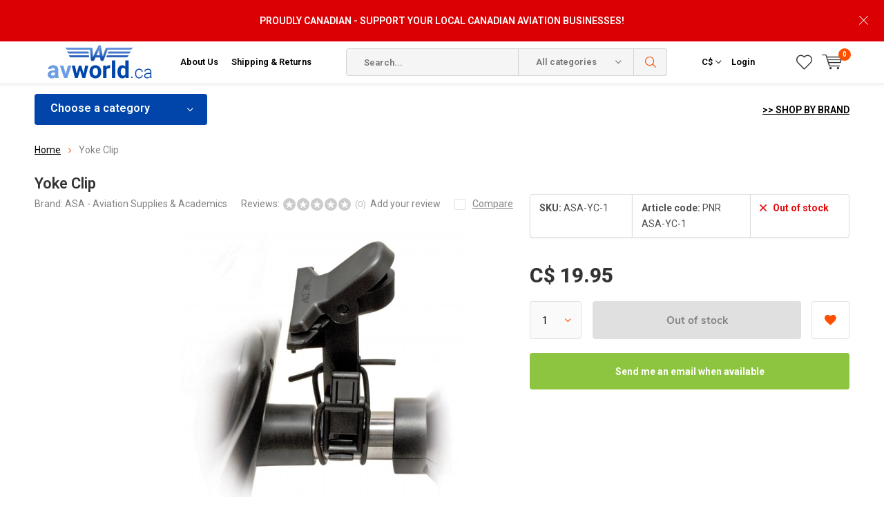

--- FILE ---
content_type: text/html;charset=utf-8
request_url: https://www.avworld.ca/asa-aviation-supplies-academics-yoke-clip.html
body_size: 28639
content:
<!doctype html>
<html lang="us" >
	<head>
            <meta charset="utf-8"/>
<!-- [START] 'blocks/head.rain' -->
<!--

  (c) 2008-2026 Lightspeed Netherlands B.V.
  http://www.lightspeedhq.com
  Generated: 19-01-2026 @ 20:29:18

-->
<link rel="canonical" href="https://www.avworld.ca/asa-aviation-supplies-academics-yoke-clip.html"/>
<link rel="alternate" href="https://www.avworld.ca/index.rss" type="application/rss+xml" title="New products"/>
<meta name="robots" content="noodp,noydir"/>
<meta name="google-site-verification" content="22-2i7x9BSaCpetmDQkzBTw3BOmUzrSKSZr6wTxev54"/>
<meta property="og:url" content="https://www.avworld.ca/asa-aviation-supplies-academics-yoke-clip.html?source=facebook"/>
<meta property="og:site_name" content="avworld.ca"/>
<meta property="og:title" content="Yoke Clip"/>
<meta property="og:description" content="Canada&#039;s Pilot &amp; Flight Enthusiast Superstore"/>
<meta property="og:image" content="https://cdn.shoplightspeed.com/shops/603831/files/6197569/asa-aviation-supplies-academics-yoke-clip.jpg"/>
<script src="https://www.powr.io/powr.js?external-type=lightspeed"></script>
<script>
<!-- Google tag (gtag.js) -->
<script async src="https://www.googletagmanager.com/gtag/js?id=AW-1020448672"></script>
<script>
    window.dataLayer = window.dataLayer || [];
    function gtag(){dataLayer.push(arguments);}
    gtag('js', new Date());

    gtag('config', 'AW-1020448672');
</script>

</script>
<!--[if lt IE 9]>
<script src="https://cdn.shoplightspeed.com/assets/html5shiv.js?2025-02-20"></script>
<![endif]-->
<!-- [END] 'blocks/head.rain' -->
		<meta charset="utf-8">
		<meta http-equiv="x-ua-compatible" content="ie=edge">
		<title>Yoke Clip - avworld.ca</title>
		<meta name="description" content="Canada&#039;s Pilot &amp; Flight Enthusiast Superstore">
		<meta name="keywords" content="ASA, -, Aviation, Supplies, &amp;, Academics, Yoke, Clip, pilot supplies, aviation, aviator, pilot, commercial pilot, flight school, aeronautical, pilot headsets, airplane, boeing, airbus, randolph aviator, aviator sunglasses, bose a20, pilot shirts, pil">
		<meta name="theme-color" content="#ffffff">
		<meta name="MobileOptimized" content="320">
		<meta name="HandheldFriendly" content="true">
		<meta name="viewport" content="width=device-width, initial-scale=1, initial-scale=1, minimum-scale=1, maximum-scale=1, user-scalable=no">
		<meta name="author" content="https://www.dmws.nl/">
    
    <link async href='//fonts.googleapis.com/css?family=Roboto:400,300,500,600,700,800,900' rel='stylesheet' type='text/css'>
    <link async href='//fonts.googleapis.com/css?family=Roboto:400,300,500,600,700,800,900' rel='stylesheet' type='text/css'>
    <link rel="stylesheet" async media="screen" href="https://cdn.shoplightspeed.com/shops/603831/themes/6800/assets/main-minified.css?2026011414265420210105150013">
		    <link rel="stylesheet" async href="https://cdn.shoplightspeed.com/shops/603831/themes/6800/assets/settings.css?2026011414265420210105150013" />
		<script src="https://ajax.googleapis.com/ajax/libs/jquery/1.7.2/jquery.min.js"></script>
		<link rel="icon" type="image/x-icon" href="https://cdn.shoplightspeed.com/shops/603831/themes/6800/v/385527/assets/favicon.ico?20211125113515">
		<link rel="apple-touch-icon" href="https://cdn.shoplightspeed.com/shops/603831/themes/6800/v/385527/assets/favicon.ico?20211125113515">
		<meta property="og:title" content="Yoke Clip">
		<meta property="og:type" content="website"> 
		<meta property="og:description" content="Canada&#039;s Pilot &amp; Flight Enthusiast Superstore">
		<meta property="og:site_name" content="avworld.ca">
		<meta property="og:url" content="https://www.avworld.ca/">
		<meta property="og:image" content="https://cdn.shoplightspeed.com/shops/603831/themes/6800/v/792533/assets/banner-1.jpg?20230615144338">
        <ul class="hidden-data hidden"><li>603831</li><li>6800</li><li>nee</li><li>us</li><li>live</li><li>info//avworld/ca</li><li>https://www.avworld.ca/</li></ul>
		<script type="application/ld+json">
			{
				"@context": "http://schema.org/",
				"@type": "Organization",
				"url": "https://www.avworld.ca/",
				"name": "avworld.ca",
				"legalName": "avworld.ca",
				"description": "Canada&#039;s Pilot &amp; Flight Enthusiast Superstore",
				"logo": "https://cdn.shoplightspeed.com/shops/603831/themes/6800/v/385517/assets/logo.png?20211125111432",
				"image": "https://cdn.shoplightspeed.com/shops/603831/themes/6800/v/792533/assets/banner-1.jpg?20230615144338",
				"contactPoint": {
					"@type": "ContactPoint",
					"contactType": "Customer service",
					"telephone": "416.674.5959"
				},
				"address": {
					"@type": "PostalAddress",
					"streetAddress": "",
					"addressLocality": "",
					"addressRegion": "",
					"postalCode": "",
					"addressCountry": ""
				}
			}
		</script>
	</head>
	<body>
    
        
		<div id="root">
    
              
        

<header id="top">
  <p id="logo">
    <a href="https://www.avworld.ca/" accesskey="h">
    <img class="desktop-only" src="https://cdn.shoplightspeed.com/shops/603831/themes/6800/v/385517/assets/logo.png?20211125111432" alt="avworld.ca" width="190" height="60">
    <img class="desktop-hide" src="https://cdn.shoplightspeed.com/shops/603831/themes/6800/v/385527/assets/logo-mobile.png?20211125113515" alt="avworld.ca" width="190" height="60">
    </a>
  </p>
  <nav id="skip">
    <ul>
      <li><a href="#nav" accesskey="n">Skip to navigation (n)</a></li>
      <li><a href="#content" accesskey="c">Skip to content (c)</a></li>
      <li><a href="#footer" accesskey="f">Skip to footer (f)</a></li>
    </ul>
  </nav>
  <nav id="nav">
    <ul>
      <li><a accesskey="1" href="/service/about/">About Us</a> <em>(1)</em></li>
      <li><a accesskey="2" href="/service/shipping-returns/">Shipping & Returns</a> <em>(2)</em></li>
    </ul>
    <form action="https://www.avworld.ca/search/" method="post" id="formSearch" class="untouched">
      <h5>Search</h5>
      <p>
        <label for="q">Search...</label>
        <input type="search" id="q" name="q" value="" placeholder="Search..." autocomplete="off">
      </p>
      <p class="desktop-only">
        <label for="sb" class="hidden">All categories</label>
        <select id="sb" name="sb" onchange="cat();">
          <option value="https://www.avworld.ca/search/">All categories</option>
                    <option value="https://www.avworld.ca/flight-crew/" class="cat-493952">Flight Crew</option>
                    <option value="https://www.avworld.ca/training/" class="cat-615492">Training</option>
                    <option value="https://www.avworld.ca/pilot-ame-supplies/" class="cat-597238">Pilot/AME Supplies</option>
                    <option value="https://www.avworld.ca/models/" class="cat-597226">Models</option>
                    <option value="https://www.avworld.ca/flight-sim/" class="cat-597225">Flight Sim</option>
                    <option value="https://www.avworld.ca/kids-hangar/" class="cat-597223">Kids&#039; Hangar</option>
                    <option value="https://www.avworld.ca/gift-items/" class="cat-597227">Gift Items</option>
                    <option value="https://www.avworld.ca/apparel/" class="cat-801880">Apparel</option>
                    <option value="https://www.avworld.ca/books/" class="cat-816733">Books</option>
                    <option value="https://www.avworld.ca/holiday-gift-guide/" class="cat-1322786">Holiday Gift Guide</option>
                    <option value="https://www.avworld.ca/clearance/" class="cat-4559051">Clearance</option>
                    <option value="https://www.avworld.ca/rcaf-100-centennial-merch/" class="cat-4515597">RCAF 100 Centennial Merch</option>
                  </select>
      </p>
      <p><button type="submit" title="Search" disabled="disabled">Search</button></p>
      <ul class="list-cart">
				      </ul>
            <div class="tags">							
        <h5>Tags</h5>
        <ul class="list-tags">
                    <li><a href="https://www.avworld.ca/tags/af026/">AF026 <span>(1)</span></a></li>
					          <li><a href="https://www.avworld.ca/tags/af045/">AF045 <span>(1)</span></a></li>
					          <li><a href="https://www.avworld.ca/tags/af075/">AF075 <span>(1)</span></a></li>
					          <li><a href="https://www.avworld.ca/tags/af076/">AF076 <span>(1)</span></a></li>
					          <li><a href="https://www.avworld.ca/tags/af078/">AF078 <span>(1)</span></a></li>
					          <li><a href="https://www.avworld.ca/tags/af079/">AF079 <span>(1)</span></a></li>
					          <li><a href="https://www.avworld.ca/tags/af095/">AF095 <span>(1)</span></a></li>
					          <li><a href="https://www.avworld.ca/tags/af096/">AF096 <span>(1)</span></a></li>
					          <li><a href="https://www.avworld.ca/tags/af099/">AF099 <span>(1)</span></a></li>
					          <li><a href="https://www.avworld.ca/tags/af125/">AF125 <span>(1)</span></a></li>
					          <li><a href="https://www.avworld.ca/tags/af126/">AF126 <span>(1)</span></a></li>
					          <li><a href="https://www.avworld.ca/tags/af128/">AF128 <span>(1)</span></a></li>
					          <li><a href="https://www.avworld.ca/tags/af145/">AF145 <span>(1)</span></a></li>
					          <li><a href="https://www.avworld.ca/tags/af146/">AF146 <span>(1)</span></a></li>
					          <li><a href="https://www.avworld.ca/tags/af149/">AF149 <span>(1)</span></a></li>
					          <li><a href="https://www.avworld.ca/tags/ana/">ANA <span>(2)</span></a></li>
					          <li><a href="https://www.avworld.ca/tags/anr/">ANR <span>(2)</span></a></li>
					          <li><a href="https://www.avworld.ca/tags/anr-headset/">ANR Headset <span>(2)</span></a></li>
					          <li><a href="https://www.avworld.ca/tags/air-canada/">Air Canada <span>(13)</span></a></li>
					          <li><a href="https://www.avworld.ca/tags/aviators/">Aviators <span>(28)</span></a></li>
					          <li><a href="https://www.avworld.ca/tags/b747plane-tag/">B747Plane Tag <span>(2)</span></a></li>
					          <li><a href="https://www.avworld.ca/tags/bose-a30/">Bose A30 <span>(1)</span></a></li>
					          <li><a href="https://www.avworld.ca/tags/bose-a30-aviation-headset/">Bose A30 Aviation Headset <span>(1)</span></a></li>
					          <li><a href="https://www.avworld.ca/tags/faro/">Faro <span>(1)</span></a></li>
					          <li><a href="https://www.avworld.ca/tags/g-veilplane-tag/">G-VEILPlane Tag <span>(2)</span></a></li>
					          <li><a href="https://www.avworld.ca/tags/n198ua/">N198UA <span>(2)</span></a></li>
					          <li><a href="https://www.avworld.ca/tags/planetag/">Planetag <span>(24)</span></a></li>
					          <li><a href="https://www.avworld.ca/tags/re/">RE <span>(28)</span></a></li>
					          <li><a href="https://www.avworld.ca/tags/randolph/">Randolph <span>(86)</span></a></li>
					          <li><a href="https://www.avworld.ca/tags/randolph-engineering/">Randolph Engineering <span>(28)</span></a></li>
					          <li><a href="https://www.avworld.ca/tags/stealth/">Stealth <span>(1)</span></a></li>
					          <li><a href="https://www.avworld.ca/tags/sunglasses/">Sunglasses <span>(86)</span></a></li>
					          <li><a href="https://www.avworld.ca/tags/united/">United <span>(2)</span></a></li>
					          <li><a href="https://www.avworld.ca/tags/virgin/">Virgin <span>(3)</span></a></li>
					          <li><a href="https://www.avworld.ca/tags/virgin-atlantic/">Virgin Atlantic <span>(3)</span></a></li>
					          <li><a href="https://www.avworld.ca/tags/felt/">felt <span>(2)</span></a></li>
					          <li><a href="https://www.avworld.ca/tags/ipad/">ipad <span>(2)</span></a></li>
					          <li><a href="https://www.avworld.ca/tags/log-book/">log book <span>(2)</span></a></li>
					          <li><a href="https://www.avworld.ca/tags/logbook/">logbook <span>(2)</span></a></li>
					          <li><a href="https://www.avworld.ca/tags/sleeve/">sleeve <span>(2)</span></a></li>
					        </ul>
      </div>
            
    </form>
    <ul>
                  <li class="currency">
        <a accesskey="4" href="./">
          <span class="mobile-hide">C$</span>
          <i class="icon-euro"></i>
          <span>Currency</span>
        </a> 
        <em>(4)</em>
        <ul>
                    <li ><a href="https://www.avworld.ca/session/currency/usd/">$ USD</a></li>
                    <li class="active"><a href="https://www.avworld.ca/session/currency/cad/">C$ CAD</a></li>
                  </ul>
      </li>
            <li class="search">
        <a accesskey="5" href="./">
          <i class="icon-zoom"></i> 
          <span>Search</span>
        </a>
        <em>(5)</em>
      </li>
      <!--<li class="compare mobile-only">
        <a accesskey="5" href="./">
          <i class="icon-chart"></i>
          <span>vergelijk</span>
        </a>
        <em>(5)</em>
      </li>-->
            <li class="user">
        <a accesskey="6" href="https://www.avworld.ca/account/login/">
          <i class="icon-user-outline"></i> 
          Login
        </a> 
        <em>(6)</em>
        <div>
          <div class="double">
            <form method="post" id="formLogin" action="https://www.avworld.ca/account/loginPost/?return=https://www.avworld.ca/asa-aviation-supplies-academics-yoke-clip.html">
              <h5>Login</h5>
              <p>
                <label for="formLoginEmail">Email address</label>
                <input type="email" id="formLoginEmail" name="email" placeholder="Email address" autocomplete='email' required>
              </p>
              <p>
                <label for="formLoginPassword">Password</label>
                <input type="password" id="formLoginPassword" name="password" placeholder="Password" autocomplete="current-password" required>
                <a href="https://www.avworld.ca/account/password/">Forgot your password?</a>
              </p>
              <p>
                <input type="hidden" name="key" value="de114598e9e83bbea974786acfca98df" />
            		<input type="hidden" name="type" value="login" />
                <button type="submit" onclick="$('#formLogin').submit(); return false;">Login</button>
              </p>
            </form>
            <div>
              <h5>New customer?</h5>
              <ul class="list-checks">
                <li>All your orders and returns in one place</li>
                <li>The ordering process is even faster</li>
                <li>Your shopping cart stored, always and everywhere</li>
              </ul>
              <p class="link-btn"><a class="a" href="https://www.avworld.ca/account/register/">Create an account</a></p>
                          </div>
          </div>
        </div>
      </li>
            <li class="menu">
        <a accesskey="7" href="./">
          <i class="icon-menu"></i>
          Menu
        </a>
        <em>(7)</em>
      </li>
            <li class="favorites br">
        <a accesskey="8" href="https://www.avworld.ca/account/wishlist/">
          <i class="icon-heart-outline"></i> 
          <span>wishlist</span>
        </a> 
      </li>
            <li class="cart">
        <a accesskey="9" href="./">
          <i class="icon-cart"></i> 
          <span>Cart</span> 
          <span class="qty">0</span>
        </a> 
        <em>(9)</em>
        <div>
          <h5>My cart</h5>
                    <ul class="list-cart">
            <li>
              <a href="https://www.avworld.ca/session/back/">
                <span class="img"><img src="https://cdn.shoplightspeed.com/shops/603831/themes/6800/assets/empty-cart.svg?2026011414265420210105150013" alt="Empty cart" width="43" height="46"></span>
                <span class="title">No products found...</span>
                <span class="desc">There are no products in your cart. Perhaps the item you chose is sold out.</span>
              </a>
            </li>
          </ul>
                            </div>
      </li>
    </ul>
    <div class="nav-main">
      <ul>
        <li><a>Menu</a>
          <ul>
                        <li><a href="https://www.avworld.ca/flight-crew/">
              Flight Crew</a>
                            <ul>
                <li class="strong"><a href="https://www.avworld.ca/flight-crew/">Flight Crew</a></li>
                                <li><a href="https://www.avworld.ca/flight-crew/pilot-uniforms/">Pilot Uniforms</a>
                                    <ul>
                    <li class="strong"><a href="https://www.avworld.ca/flight-crew/pilot-uniforms/">Pilot Uniforms</a></li>
                                        <li><a href="https://www.avworld.ca/flight-crew/pilot-uniforms/shirts/">Shirts</a>
                                            <ul>
                        <li class="strong"><a href="https://www.avworld.ca/flight-crew/pilot-uniforms/shirts/">Shirts</a></li>
                                                <li><a href="https://www.avworld.ca/flight-crew/pilot-uniforms/shirts/mens-shirts/">Men&#039;s Shirts</a></li>
                                                <li><a href="https://www.avworld.ca/flight-crew/pilot-uniforms/shirts/ladies-shirts/">Ladies Shirts</a></li>
                                              </ul>
                                          </li>
                                        <li><a href="https://www.avworld.ca/flight-crew/pilot-uniforms/sweaters/">Sweaters</a>
                                            <ul>
                        <li class="strong"><a href="https://www.avworld.ca/flight-crew/pilot-uniforms/sweaters/">Sweaters</a></li>
                                                <li><a href="https://www.avworld.ca/flight-crew/pilot-uniforms/sweaters/california/">California</a></li>
                                                <li><a href="https://www.avworld.ca/flight-crew/pilot-uniforms/sweaters/maryland/">Maryland</a></li>
                                              </ul>
                                          </li>
                                        <li><a href="https://www.avworld.ca/flight-crew/pilot-uniforms/ties/">Ties</a>
                                          </li>
                                        <li><a href="https://www.avworld.ca/flight-crew/pilot-uniforms/belts/">Belts</a>
                                            <ul>
                        <li class="strong"><a href="https://www.avworld.ca/flight-crew/pilot-uniforms/belts/">Belts</a></li>
                                                <li><a href="https://www.avworld.ca/flight-crew/pilot-uniforms/belts/detroit/">Detroit</a></li>
                                              </ul>
                                          </li>
                                        <li><a href="https://www.avworld.ca/flight-crew/pilot-uniforms/epaulettes/">Epaulettes</a>
                                          </li>
                                        <li><a href="https://www.avworld.ca/flight-crew/pilot-uniforms/blazers/">Blazers</a>
                                            <ul>
                        <li class="strong"><a href="https://www.avworld.ca/flight-crew/pilot-uniforms/blazers/">Blazers</a></li>
                                                <li><a href="https://www.avworld.ca/flight-crew/pilot-uniforms/blazers/mens-blazers/">Men&#039;s Blazers</a></li>
                                              </ul>
                                          </li>
                                        <li><a href="https://www.avworld.ca/flight-crew/pilot-uniforms/jackets/">Jackets</a>
                                            <ul>
                        <li class="strong"><a href="https://www.avworld.ca/flight-crew/pilot-uniforms/jackets/">Jackets</a></li>
                                                <li><a href="https://www.avworld.ca/flight-crew/pilot-uniforms/jackets/leather/">Leather</a></li>
                                              </ul>
                                          </li>
                                        <li><a href="https://www.avworld.ca/flight-crew/pilot-uniforms/uniform-pants/">Uniform Pants</a>
                                          </li>
                                      </ul>
                                  </li>
                                <li><a href="https://www.avworld.ca/flight-crew/crew-bags/">Crew Bags</a>
                                    <ul>
                    <li class="strong"><a href="https://www.avworld.ca/flight-crew/crew-bags/">Crew Bags</a></li>
                                        <li><a href="https://www.avworld.ca/flight-crew/crew-bags/aerocoast/">Aerocoast</a>
                                          </li>
                                        <li><a href="https://www.avworld.ca/flight-crew/crew-bags/travelpro/">Travelpro</a>
                                          </li>
                                        <li><a href="https://www.avworld.ca/flight-crew/crew-bags/samsonite/">Samsonite</a>
                                          </li>
                                        <li><a href="https://www.avworld.ca/flight-crew/crew-bags/swissgear/">Swissgear</a>
                                          </li>
                                        <li><a href="https://www.avworld.ca/flight-crew/crew-bags/coolers/">Coolers</a>
                                          </li>
                                        <li><a href="https://www.avworld.ca/flight-crew/crew-bags/nylon-bags-and-totes/">Nylon bags and totes</a>
                                          </li>
                                        <li><a href="https://www.avworld.ca/flight-crew/crew-bags/leather-flight-cases/">Leather flight cases</a>
                                          </li>
                                        <li><a href="https://www.avworld.ca/flight-crew/crew-bags/wheeled-flight-cases/">Wheeled Flight Cases</a>
                                          </li>
                                        <li><a href="https://www.avworld.ca/flight-crew/crew-bags/luggage/">Luggage</a>
                                          </li>
                                        <li><a href="https://www.avworld.ca/flight-crew/crew-bags/accessories/">Accessories</a>
                                            <ul>
                        <li class="strong"><a href="https://www.avworld.ca/flight-crew/crew-bags/accessories/">Accessories</a></li>
                                                <li><a href="https://www.avworld.ca/flight-crew/crew-bags/accessories/travel-accessories/">TRAVEL ACCESSORIES</a></li>
                                                <li><a href="https://www.avworld.ca/flight-crew/crew-bags/accessories/luggage-tags/">LUGGAGE TAGS</a></li>
                                              </ul>
                                          </li>
                                      </ul>
                                  </li>
                                <li><a href="https://www.avworld.ca/flight-crew/cockpit-training-posters/">Cockpit Training Posters</a>
                                  </li>
                                <li><a href="https://www.avworld.ca/flight-crew/headsets-electronics/">Headsets &amp; Electronics</a>
                                    <ul>
                    <li class="strong"><a href="https://www.avworld.ca/flight-crew/headsets-electronics/">Headsets &amp; Electronics</a></li>
                                        <li><a href="https://www.avworld.ca/flight-crew/headsets-electronics/headsets/">Headsets</a>
                                            <ul>
                        <li class="strong"><a href="https://www.avworld.ca/flight-crew/headsets-electronics/headsets/">Headsets</a></li>
                                                <li><a href="https://www.avworld.ca/flight-crew/headsets-electronics/headsets/commercial-noise-cancelling/">COMMERCIAL NOISE CANCELLING</a></li>
                                                <li><a href="https://www.avworld.ca/flight-crew/headsets-electronics/headsets/commercial-passive/">COMMERCIAL PASSIVE</a></li>
                                              </ul>
                                          </li>
                                        <li><a href="https://www.avworld.ca/flight-crew/headsets-electronics/headset-accessories/">Headset Accessories</a>
                                            <ul>
                        <li class="strong"><a href="https://www.avworld.ca/flight-crew/headsets-electronics/headset-accessories/">Headset Accessories</a></li>
                                                <li><a href="https://www.avworld.ca/flight-crew/headsets-electronics/headset-accessories/earpieces-and-mic-covers/">EARPIECES AND MIC COVERS</a></li>
                                                <li><a href="https://www.avworld.ca/flight-crew/headsets-electronics/headset-accessories/headset-cases/">HEADSET CASES</a></li>
                                              </ul>
                                          </li>
                                        <li><a href="https://www.avworld.ca/flight-crew/headsets-electronics/adapter-cords/">Adapter Cords</a>
                                          </li>
                                      </ul>
                                  </li>
                                <li><a href="https://www.avworld.ca/flight-crew/pilot-logbooks-wallets/">Pilot Logbooks &amp; Wallets</a>
                                  </li>
                                <li><a href="https://www.avworld.ca/flight-crew/cockpit-supplies/">Cockpit Supplies</a>
                                  </li>
                                <li><a href="https://www.avworld.ca/flight-crew/accessories/">Accessories</a>
                                    <ul>
                    <li class="strong"><a href="https://www.avworld.ca/flight-crew/accessories/">Accessories</a></li>
                                        <li><a href="https://www.avworld.ca/flight-crew/accessories/lanyards-id-holders/">Lanyards &amp; ID Holders</a>
                                          </li>
                                        <li><a href="https://www.avworld.ca/flight-crew/accessories/handle-wraps/">Handle Wraps</a>
                                          </li>
                                        <li><a href="https://www.avworld.ca/flight-crew/accessories/luggage-tags/">Luggage Tags</a>
                                          </li>
                                        <li><a href="https://www.avworld.ca/flight-crew/accessories/tiebars/">Tiebars</a>
                                          </li>
                                        <li><a href="https://www.avworld.ca/flight-crew/accessories/stickers/">Stickers</a>
                                          </li>
                                        <li><a href="https://www.avworld.ca/flight-crew/accessories/pins/">Pins</a>
                                          </li>
                                      </ul>
                                  </li>
                                <li><a href="https://www.avworld.ca/flight-crew/flight-attendant-supplies/">Flight Attendant Supplies</a>
                                  </li>
                              </ul>
                          </li>
                        <li><a href="https://www.avworld.ca/training/">
              Training</a>
                            <ul>
                <li class="strong"><a href="https://www.avworld.ca/training/">Training</a></li>
                                <li><a href="https://www.avworld.ca/training/new-arrivals/">New Arrivals</a>
                                  </li>
                                <li><a href="https://www.avworld.ca/training/books-software/">Books &amp; Software</a>
                                    <ul>
                    <li class="strong"><a href="https://www.avworld.ca/training/books-software/">Books &amp; Software</a></li>
                                        <li><a href="https://www.avworld.ca/training/books-software/textbooks-test-guides/">Textbooks &amp; Test Guides</a>
                                          </li>
                                        <li><a href="https://www.avworld.ca/training/books-software/faa-texts-test-guides/">FAA Texts &amp; Test Guides</a>
                                          </li>
                                        <li><a href="https://www.avworld.ca/training/books-software/aerobatics/">Aerobatics</a>
                                          </li>
                                        <li><a href="https://www.avworld.ca/training/books-software/airmanship-proficiency/">Airmanship &amp; Proficiency</a>
                                          </li>
                                        <li><a href="https://www.avworld.ca/training/books-software/bush-float-flying/">Bush &amp; Float Flying</a>
                                          </li>
                                        <li><a href="https://www.avworld.ca/training/books-software/career-guides/">Career Guides</a>
                                          </li>
                                        <li><a href="https://www.avworld.ca/training/books-software/crm-human-factors/">CRM &amp; Human Factors</a>
                                          </li>
                                        <li><a href="https://www.avworld.ca/training/books-software/flight-manuals-pohs/">Flight Manuals &amp; POH`s</a>
                                          </li>
                                        <li><a href="https://www.avworld.ca/training/books-software/gliding/">Gliding</a>
                                          </li>
                                        <li><a href="https://www.avworld.ca/training/books-software/instrument-flight/">Instrument Flight</a>
                                          </li>
                                        <li><a href="https://www.avworld.ca/training/books-software/meteorology/">Meteorology </a>
                                          </li>
                                        <li><a href="https://www.avworld.ca/training/books-software/multi-engine/">Multi-Engine</a>
                                          </li>
                                        <li><a href="https://www.avworld.ca/training/books-software/navigation-communication/">Navigation &amp; Communication</a>
                                          </li>
                                        <li><a href="https://www.avworld.ca/training/books-software/rotary-wing-flight/">Rotary Wing Flight</a>
                                          </li>
                                        <li><a href="https://www.avworld.ca/training/books-software/systems-aerodynamics/">Systems &amp; Aerodynamics</a>
                                          </li>
                                      </ul>
                                  </li>
                                <li><a href="https://www.avworld.ca/training/flight-computers/">Flight Computers</a>
                                    <ul>
                    <li class="strong"><a href="https://www.avworld.ca/training/flight-computers/">Flight Computers</a></li>
                                        <li><a href="https://www.avworld.ca/training/flight-computers/electronic-flight-computers/">Electronic Flight Computers</a>
                                          </li>
                                        <li><a href="https://www.avworld.ca/training/flight-computers/manual-flight-computers/">Manual Flight Computers</a>
                                          </li>
                                      </ul>
                                  </li>
                                <li><a href="https://www.avworld.ca/training/plotters-rulers/">Plotters &amp; Rulers</a>
                                  </li>
                                <li><a href="https://www.avworld.ca/training/training-aids/">Training Aids</a>
                                    <ul>
                    <li class="strong"><a href="https://www.avworld.ca/training/training-aids/">Training Aids</a></li>
                                        <li><a href="https://www.avworld.ca/training/training-aids/flight-instruction-aids/">Flight Instruction Aids</a>
                                          </li>
                                        <li><a href="https://www.avworld.ca/training/training-aids/cockpit-training-posters/">Cockpit Training Posters</a>
                                          </li>
                                      </ul>
                                  </li>
                                <li><a href="https://www.avworld.ca/training/maintenance-technical/">Maintenance &amp; Technical</a>
                                    <ul>
                    <li class="strong"><a href="https://www.avworld.ca/training/maintenance-technical/">Maintenance &amp; Technical</a></li>
                                        <li><a href="https://www.avworld.ca/training/maintenance-technical/books/">Books</a>
                                          </li>
                                      </ul>
                                  </li>
                                <li><a href="https://www.avworld.ca/training/ame-training-records/">AME Training Records</a>
                                  </li>
                                <li><a href="https://www.avworld.ca/training/pilot-training-records/">Pilot Training Records</a>
                                  </li>
                              </ul>
                          </li>
                        <li><a href="https://www.avworld.ca/pilot-ame-supplies/">
              Pilot/AME Supplies</a>
                            <ul>
                <li class="strong"><a href="https://www.avworld.ca/pilot-ame-supplies/">Pilot/AME Supplies</a></li>
                                <li><a href="https://www.avworld.ca/pilot-ame-supplies/new-arrivals/">New Arrivals</a>
                                  </li>
                                <li><a href="https://www.avworld.ca/pilot-ame-supplies/headsets/">Headsets</a>
                                    <ul>
                    <li class="strong"><a href="https://www.avworld.ca/pilot-ame-supplies/headsets/">Headsets</a></li>
                                        <li><a href="https://www.avworld.ca/pilot-ame-supplies/headsets/open-box-used-headsets/">Open Box &amp; Used Headsets</a>
                                          </li>
                                        <li><a href="https://www.avworld.ca/pilot-ame-supplies/headsets/active-noise-reduction/">Active Noise Reduction</a>
                                          </li>
                                        <li><a href="https://www.avworld.ca/pilot-ame-supplies/headsets/passive-noise-reduction/">Passive Noise Reduction</a>
                                          </li>
                                        <li><a href="https://www.avworld.ca/pilot-ame-supplies/headsets/headset-accessories/">Headset Accessories</a>
                                          </li>
                                        <li><a href="https://www.avworld.ca/pilot-ame-supplies/headsets/headset-bags/">Headset Bags</a>
                                          </li>
                                        <li><a href="https://www.avworld.ca/pilot-ame-supplies/headsets/headset-adapter-cords/">Headset Adapter Cords</a>
                                          </li>
                                      </ul>
                                  </li>
                                <li><a href="https://www.avworld.ca/pilot-ame-supplies/sportys-essentials/">Sporty&#039;s Essentials</a>
                                  </li>
                                <li><a href="https://www.avworld.ca/pilot-ame-supplies/aeronautical-charts-pubs/">Aeronautical Charts &amp; Pubs</a>
                                    <ul>
                    <li class="strong"><a href="https://www.avworld.ca/pilot-ame-supplies/aeronautical-charts-pubs/">Aeronautical Charts &amp; Pubs</a></li>
                                        <li><a href="https://www.avworld.ca/pilot-ame-supplies/aeronautical-charts-pubs/canadian-vfr-charts-and-publications/">Canadian VFR Charts and Publications</a>
                                            <ul>
                        <li class="strong"><a href="https://www.avworld.ca/pilot-ame-supplies/aeronautical-charts-pubs/canadian-vfr-charts-and-publications/">Canadian VFR Charts and Publications</a></li>
                                                <li><a href="https://www.avworld.ca/pilot-ame-supplies/aeronautical-charts-pubs/canadian-vfr-charts-and-publications/canadian-flight-publications/">Canadian Flight Publications</a></li>
                                                <li><a href="https://www.avworld.ca/pilot-ame-supplies/aeronautical-charts-pubs/canadian-vfr-charts-and-publications/vfr-charts/">VFR CHARTS</a></li>
                                              </ul>
                                          </li>
                                        <li><a href="https://www.avworld.ca/pilot-ame-supplies/aeronautical-charts-pubs/canadian-ifr-charts-and-publications/">Canadian IFR Charts and Publications</a>
                                            <ul>
                        <li class="strong"><a href="https://www.avworld.ca/pilot-ame-supplies/aeronautical-charts-pubs/canadian-ifr-charts-and-publications/">Canadian IFR Charts and Publications</a></li>
                                                <li><a href="https://www.avworld.ca/pilot-ame-supplies/aeronautical-charts-pubs/canadian-ifr-charts-and-publications/canada-air-pilot-cap-approach-plates/">Canada Air Pilot (CAP) Approach Plates</a></li>
                                                <li><a href="https://www.avworld.ca/pilot-ame-supplies/aeronautical-charts-pubs/canadian-ifr-charts-and-publications/ifr-low-high-altitude-terminal-charts/">IFR Low / High Altitude &amp; Terminal Charts</a></li>
                                              </ul>
                                          </li>
                                        <li><a href="https://www.avworld.ca/pilot-ame-supplies/aeronautical-charts-pubs/chart-accessories/">Chart Accessories</a>
                                          </li>
                                      </ul>
                                  </li>
                                <li><a href="https://www.avworld.ca/pilot-ame-supplies/ipad-accessories/">iPad Accessories</a>
                                    <ul>
                    <li class="strong"><a href="https://www.avworld.ca/pilot-ame-supplies/ipad-accessories/">iPad Accessories</a></li>
                                        <li><a href="https://www.avworld.ca/pilot-ame-supplies/ipad-accessories/kneeboards/">Kneeboards</a>
                                          </li>
                                        <li><a href="https://www.avworld.ca/pilot-ame-supplies/ipad-accessories/bags/">Bags</a>
                                          </li>
                                        <li><a href="https://www.avworld.ca/pilot-ame-supplies/ipad-accessories/ram-mounts/">Ram Mounts</a>
                                            <ul>
                        <li class="strong"><a href="https://www.avworld.ca/pilot-ame-supplies/ipad-accessories/ram-mounts/">Ram Mounts</a></li>
                                                <li><a href="https://www.avworld.ca/pilot-ame-supplies/ipad-accessories/ram-mounts/complete-mounts/">Complete Mounts</a></li>
                                                <li><a href="https://www.avworld.ca/pilot-ame-supplies/ipad-accessories/ram-mounts/components/">Components</a></li>
                                              </ul>
                                          </li>
                                        <li><a href="https://www.avworld.ca/pilot-ame-supplies/ipad-accessories/gps-receivers/">GPS Receivers</a>
                                          </li>
                                      </ul>
                                  </li>
                                <li><a href="https://www.avworld.ca/pilot-ame-supplies/radios-electronics/">Radios &amp; Electronics</a>
                                    <ul>
                    <li class="strong"><a href="https://www.avworld.ca/pilot-ame-supplies/radios-electronics/">Radios &amp; Electronics</a></li>
                                        <li><a href="https://www.avworld.ca/pilot-ame-supplies/radios-electronics/handheld-radios-accessories/">Handheld Radios &amp; Accessories </a>
                                            <ul>
                        <li class="strong"><a href="https://www.avworld.ca/pilot-ame-supplies/radios-electronics/handheld-radios-accessories/">Handheld Radios &amp; Accessories </a></li>
                                                <li><a href="https://www.avworld.ca/pilot-ame-supplies/radios-electronics/handheld-radios-accessories/accesories/">Accesories</a></li>
                                                <li><a href="https://www.avworld.ca/pilot-ame-supplies/radios-electronics/handheld-radios-accessories/handheld-radios/">Handheld Radios</a></li>
                                              </ul>
                                          </li>
                                      </ul>
                                  </li>
                                <li><a href="https://www.avworld.ca/pilot-ame-supplies/cockpit-supplies/">Cockpit Supplies</a>
                                    <ul>
                    <li class="strong"><a href="https://www.avworld.ca/pilot-ame-supplies/cockpit-supplies/">Cockpit Supplies</a></li>
                                        <li><a href="https://www.avworld.ca/pilot-ame-supplies/cockpit-supplies/organization/">Organization</a>
                                          </li>
                                        <li><a href="https://www.avworld.ca/pilot-ame-supplies/cockpit-supplies/checklists/">Checklists</a>
                                          </li>
                                        <li><a href="https://www.avworld.ca/pilot-ame-supplies/cockpit-supplies/flashlights/">Flashlights</a>
                                          </li>
                                        <li><a href="https://www.avworld.ca/pilot-ame-supplies/cockpit-supplies/flight-timers/">Flight Timers</a>
                                          </li>
                                        <li><a href="https://www.avworld.ca/pilot-ame-supplies/cockpit-supplies/flight-computers/">Flight Computers</a>
                                            <ul>
                        <li class="strong"><a href="https://www.avworld.ca/pilot-ame-supplies/cockpit-supplies/flight-computers/">Flight Computers</a></li>
                                                <li><a href="https://www.avworld.ca/pilot-ame-supplies/cockpit-supplies/flight-computers/electronic-flight-computers/">Electronic Flight Computers</a></li>
                                              </ul>
                                          </li>
                                      </ul>
                                  </li>
                                <li><a href="https://www.avworld.ca/pilot-ame-supplies/flight-planning/">Flight Planning </a>
                                    <ul>
                    <li class="strong"><a href="https://www.avworld.ca/pilot-ame-supplies/flight-planning/">Flight Planning </a></li>
                                        <li><a href="https://www.avworld.ca/pilot-ame-supplies/flight-planning/plotters-rulers/">Plotters &amp; Rulers</a>
                                          </li>
                                      </ul>
                                  </li>
                                <li><a href="https://www.avworld.ca/pilot-ame-supplies/kneeboards-flight-bags/">Kneeboards &amp; Flight Bags</a>
                                    <ul>
                    <li class="strong"><a href="https://www.avworld.ca/pilot-ame-supplies/kneeboards-flight-bags/">Kneeboards &amp; Flight Bags</a></li>
                                        <li><a href="https://www.avworld.ca/pilot-ame-supplies/kneeboards-flight-bags/kneeboards/">Kneeboards</a>
                                          </li>
                                        <li><a href="https://www.avworld.ca/pilot-ame-supplies/kneeboards-flight-bags/flight-bags/">Flight Bags</a>
                                            <ul>
                        <li class="strong"><a href="https://www.avworld.ca/pilot-ame-supplies/kneeboards-flight-bags/flight-bags/">Flight Bags</a></li>
                                                <li><a href="https://www.avworld.ca/pilot-ame-supplies/kneeboards-flight-bags/flight-bags/asa/">ASA</a></li>
                                                <li><a href="https://www.avworld.ca/pilot-ame-supplies/kneeboards-flight-bags/flight-bags/lightspeed/">Lightspeed</a></li>
                                                <li><a href="https://www.avworld.ca/pilot-ame-supplies/kneeboards-flight-bags/flight-bags/sportys/">Sporty&#039;s</a></li>
                                                <li><a href="https://www.avworld.ca/pilot-ame-supplies/kneeboards-flight-bags/flight-bags/flight-outfitters/">Flight Outfitters</a></li>
                                                <li><a href="https://www.avworld.ca/pilot-ame-supplies/kneeboards-flight-bags/flight-bags/brightline-bags/">Brightline Bags</a></li>
                                                <li><a href="https://www.avworld.ca/pilot-ame-supplies/kneeboards-flight-bags/flight-bags/travelpro/">Travelpro</a></li>
                                                <li><a href="https://www.avworld.ca/pilot-ame-supplies/kneeboards-flight-bags/flight-bags/aerocoast/">Aerocoast</a></li>
                                              </ul>
                                          </li>
                                      </ul>
                                  </li>
                                <li><a href="https://www.avworld.ca/pilot-ame-supplies/pilot-logbooks-wallets/">Pilot Logbooks &amp; Wallets</a>
                                  </li>
                                <li><a href="https://www.avworld.ca/pilot-ame-supplies/sunglasses-watches/">Sunglasses, Watches</a>
                                    <ul>
                    <li class="strong"><a href="https://www.avworld.ca/pilot-ame-supplies/sunglasses-watches/">Sunglasses, Watches</a></li>
                                        <li><a href="https://www.avworld.ca/pilot-ame-supplies/sunglasses-watches/watches/">Watches</a>
                                          </li>
                                        <li><a href="https://www.avworld.ca/pilot-ame-supplies/sunglasses-watches/randolph-sunglasses/">Randolph Sunglasses</a>
                                          </li>
                                        <li><a href="https://www.avworld.ca/pilot-ame-supplies/sunglasses-watches/other-sunglasses/">Other Sunglasses</a>
                                          </li>
                                      </ul>
                                  </li>
                                <li><a href="https://www.avworld.ca/pilot-ame-supplies/aircraft-supplies/">Aircraft Supplies</a>
                                    <ul>
                    <li class="strong"><a href="https://www.avworld.ca/pilot-ame-supplies/aircraft-supplies/">Aircraft Supplies</a></li>
                                        <li><a href="https://www.avworld.ca/pilot-ame-supplies/aircraft-supplies/fuel-oil/">Fuel &amp; Oil</a>
                                          </li>
                                        <li><a href="https://www.avworld.ca/pilot-ame-supplies/aircraft-supplies/cleaning/">Cleaning</a>
                                          </li>
                                        <li><a href="https://www.avworld.ca/pilot-ame-supplies/aircraft-supplies/comfort/">Comfort</a>
                                          </li>
                                        <li><a href="https://www.avworld.ca/pilot-ame-supplies/aircraft-supplies/safety-survival/">Safety &amp; Survival</a>
                                          </li>
                                        <li><a href="https://www.avworld.ca/pilot-ame-supplies/aircraft-supplies/wheel-chocks/">Wheel Chocks</a>
                                          </li>
                                        <li><a href="https://www.avworld.ca/pilot-ame-supplies/aircraft-supplies/streamers/">Streamers</a>
                                          </li>
                                        <li><a href="https://www.avworld.ca/pilot-ame-supplies/aircraft-supplies/pre-flight-tools/">Pre-flight Tools</a>
                                          </li>
                                      </ul>
                                  </li>
                                <li><a href="https://www.avworld.ca/pilot-ame-supplies/ame-logbooks/">AME Logbooks</a>
                                  </li>
                              </ul>
                          </li>
                        <li><a href="https://www.avworld.ca/models/">
              Models</a>
                            <ul>
                <li class="strong"><a href="https://www.avworld.ca/models/">Models</a></li>
                                <li><a href="https://www.avworld.ca/models/die-cast-models/">Die-cast models</a>
                                    <ul>
                    <li class="strong"><a href="https://www.avworld.ca/models/die-cast-models/">Die-cast models</a></li>
                                        <li><a href="https://www.avworld.ca/models/die-cast-models/civilian/">Civilian</a>
                                            <ul>
                        <li class="strong"><a href="https://www.avworld.ca/models/die-cast-models/civilian/">Civilian</a></li>
                                                <li><a href="https://www.avworld.ca/models/die-cast-models/civilian/gemini-clearance-items/">Gemini Clearance Items</a></li>
                                                <li><a href="https://www.avworld.ca/models/die-cast-models/civilian/new-arrivals/">New Arrivals </a></li>
                                                <li><a href="https://www.avworld.ca/models/die-cast-models/civilian/pre-orders/">Pre-Orders</a></li>
                                                <li><a href="https://www.avworld.ca/models/die-cast-models/civilian/1400/">1:400</a></li>
                                                <li><a href="https://www.avworld.ca/models/die-cast-models/civilian/1200/">1:200</a></li>
                                                <li><a href="https://www.avworld.ca/models/die-cast-models/civilian/172/">1:72</a></li>
                                                <li><a href="https://www.avworld.ca/models/die-cast-models/civilian/1400-1200/">1:400/1:200</a></li>
                                                <li><a href="https://www.avworld.ca/models/die-cast-models/civilian/1100/">1:100</a></li>
                                                <li><a href="https://www.avworld.ca/models/die-cast-models/civilian/1144/">1:144</a></li>
                                                <li><a href="https://www.avworld.ca/models/die-cast-models/civilian/132/">1:32</a></li>
                                                <li><a href="https://www.avworld.ca/models/die-cast-models/civilian/1300/">1:300</a></li>
                                                <li><a href="https://www.avworld.ca/models/die-cast-models/civilian/1150/">1:150</a></li>
                                                <li><a href="https://www.avworld.ca/models/die-cast-models/civilian/1350/">1:350</a></li>
                                                <li><a href="https://www.avworld.ca/models/die-cast-models/civilian/1500/">1:500</a></li>
                                                <li><a href="https://www.avworld.ca/models/die-cast-models/civilian/1500-accessories/">1:500 ACCESSORIES</a></li>
                                                <li><a href="https://www.avworld.ca/models/die-cast-models/civilian/187/">1:87</a></li>
                                              </ul>
                                          </li>
                                        <li><a href="https://www.avworld.ca/models/die-cast-models/military/">Military</a>
                                            <ul>
                        <li class="strong"><a href="https://www.avworld.ca/models/die-cast-models/military/">Military</a></li>
                                                <li><a href="https://www.avworld.ca/models/die-cast-models/military/new-arrivals/">New Arrivals</a></li>
                                                <li><a href="https://www.avworld.ca/models/die-cast-models/military/pre-orders/">Pre-Orders</a></li>
                                                <li><a href="https://www.avworld.ca/models/die-cast-models/military/172/">1:72</a></li>
                                                <li><a href="https://www.avworld.ca/models/die-cast-models/military/1400/">1:400</a></li>
                                                <li><a href="https://www.avworld.ca/models/die-cast-models/military/1200/">1:200</a></li>
                                                <li><a href="https://www.avworld.ca/models/die-cast-models/military/1100/">1:100</a></li>
                                                <li><a href="https://www.avworld.ca/models/die-cast-models/military/1110/">1:110</a></li>
                                                <li><a href="https://www.avworld.ca/models/die-cast-models/military/1120/">1:120</a></li>
                                                <li><a href="https://www.avworld.ca/models/die-cast-models/military/1140/">1:140</a></li>
                                                <li><a href="https://www.avworld.ca/models/die-cast-models/military/1144/">1:144</a></li>
                                                <li><a href="https://www.avworld.ca/models/die-cast-models/military/1160/">1:160</a></li>
                                                <li><a href="https://www.avworld.ca/models/die-cast-models/military/1145/">1:145</a></li>
                                                <li><a href="https://www.avworld.ca/models/die-cast-models/military/1180/">1:180</a></li>
                                                <li><a href="https://www.avworld.ca/models/die-cast-models/military/1300/">1:300</a></li>
                                                <li><a href="https://www.avworld.ca/models/die-cast-models/military/1350/">1:350</a></li>
                                                <li><a href="https://www.avworld.ca/models/die-cast-models/military/148/">1:48</a></li>
                                                <li><a href="https://www.avworld.ca/models/die-cast-models/military/1500/">1:500</a></li>
                                                <li><a href="https://www.avworld.ca/models/die-cast-models/military/190/">1:90</a></li>
                                                <li><a href="https://www.avworld.ca/models/die-cast-models/military/187/">1:87</a></li>
                                                <li><a href="https://www.avworld.ca/models/die-cast-models/military/193/">1:93</a></li>
                                              </ul>
                                          </li>
                                        <li><a href="https://www.avworld.ca/models/die-cast-models/accessories/">Accessories</a>
                                            <ul>
                        <li class="strong"><a href="https://www.avworld.ca/models/die-cast-models/accessories/">Accessories</a></li>
                                                <li><a href="https://www.avworld.ca/models/die-cast-models/accessories/stands/">Stands</a></li>
                                                <li><a href="https://www.avworld.ca/models/die-cast-models/accessories/airport-sets-equipment/">Airport Sets &amp; Equipment</a></li>
                                              </ul>
                                          </li>
                                      </ul>
                                  </li>
                                <li><a href="https://www.avworld.ca/models/collection-sale/">Collection Sale</a>
                                  </li>
                                <li><a href="https://www.avworld.ca/models/plastic-display-models/">Plastic Display Models</a>
                                    <ul>
                    <li class="strong"><a href="https://www.avworld.ca/models/plastic-display-models/">Plastic Display Models</a></li>
                                        <li><a href="https://www.avworld.ca/models/plastic-display-models/civilian/">Civilian</a>
                                            <ul>
                        <li class="strong"><a href="https://www.avworld.ca/models/plastic-display-models/civilian/">Civilian</a></li>
                                                <li><a href="https://www.avworld.ca/models/plastic-display-models/civilian/new-arrivals/">New Arrivals</a></li>
                                                <li><a href="https://www.avworld.ca/models/plastic-display-models/civilian/skymarks/">SkyMarks</a></li>
                                                <li><a href="https://www.avworld.ca/models/plastic-display-models/civilian/pre-orders/">Pre-Orders</a></li>
                                                <li><a href="https://www.avworld.ca/models/plastic-display-models/civilian/1100/">1:100</a></li>
                                                <li><a href="https://www.avworld.ca/models/plastic-display-models/civilian/1130/">1:130</a></li>
                                                <li><a href="https://www.avworld.ca/models/plastic-display-models/civilian/1120/">1:120</a></li>
                                                <li><a href="https://www.avworld.ca/models/plastic-display-models/civilian/11000/">1:1000</a></li>
                                                <li><a href="https://www.avworld.ca/models/plastic-display-models/civilian/1144/">1:144</a></li>
                                                <li><a href="https://www.avworld.ca/models/plastic-display-models/civilian/1150/">1:150</a></li>
                                                <li><a href="https://www.avworld.ca/models/plastic-display-models/civilian/1185/">1:185</a></li>
                                                <li><a href="https://www.avworld.ca/models/plastic-display-models/civilian/1180/">1:180</a></li>
                                                <li><a href="https://www.avworld.ca/models/plastic-display-models/civilian/1200/">1:200</a></li>
                                                <li><a href="https://www.avworld.ca/models/plastic-display-models/civilian/1250/">1:250</a></li>
                                                <li><a href="https://www.avworld.ca/models/plastic-display-models/civilian/1400/">1:400</a></li>
                                                <li><a href="https://www.avworld.ca/models/plastic-display-models/civilian/140/">1:40</a></li>
                                                <li><a href="https://www.avworld.ca/models/plastic-display-models/civilian/1500/">1:500</a></li>
                                                <li><a href="https://www.avworld.ca/models/plastic-display-models/civilian/155/">1:55</a></li>
                                                <li><a href="https://www.avworld.ca/models/plastic-display-models/civilian/180/">1:80</a></li>
                                                <li><a href="https://www.avworld.ca/models/plastic-display-models/civilian/175/">1:75</a></li>
                                                <li><a href="https://www.avworld.ca/models/plastic-display-models/civilian/172/">1:72</a></li>
                                              </ul>
                                          </li>
                                        <li><a href="https://www.avworld.ca/models/plastic-display-models/military/">Military</a>
                                          </li>
                                      </ul>
                                  </li>
                                <li><a href="https://www.avworld.ca/models/large-display-models/">Large Display Models</a>
                                  </li>
                                <li><a href="https://www.avworld.ca/models/kits-hobbies/">Kits &amp; Hobbies</a>
                                    <ul>
                    <li class="strong"><a href="https://www.avworld.ca/models/kits-hobbies/">Kits &amp; Hobbies</a></li>
                                        <li><a href="https://www.avworld.ca/models/kits-hobbies/kits/">Kits</a>
                                            <ul>
                        <li class="strong"><a href="https://www.avworld.ca/models/kits-hobbies/kits/">Kits</a></li>
                                                <li><a href="https://www.avworld.ca/models/kits-hobbies/kits/military/">Military</a></li>
                                                <li><a href="https://www.avworld.ca/models/kits-hobbies/kits/civilian/">Civilian</a></li>
                                              </ul>
                                          </li>
                                        <li><a href="https://www.avworld.ca/models/kits-hobbies/accessories/">Accessories</a>
                                            <ul>
                        <li class="strong"><a href="https://www.avworld.ca/models/kits-hobbies/accessories/">Accessories</a></li>
                                                <li><a href="https://www.avworld.ca/models/kits-hobbies/accessories/paint-glue/">Paint &amp; Glue</a></li>
                                                <li><a href="https://www.avworld.ca/models/kits-hobbies/accessories/tools/">Tools</a></li>
                                                <li><a href="https://www.avworld.ca/models/kits-hobbies/accessories/detail-sets/">Detail Sets</a></li>
                                              </ul>
                                          </li>
                                        <li><a href="https://www.avworld.ca/models/kits-hobbies/decals-1037434/">Decals</a>
                                          </li>
                                      </ul>
                                  </li>
                              </ul>
                          </li>
                        <li><a href="https://www.avworld.ca/flight-sim/">
              Flight Sim</a>
                            <ul>
                <li class="strong"><a href="https://www.avworld.ca/flight-sim/">Flight Sim</a></li>
                                <li><a href="https://www.avworld.ca/flight-sim/open-box-items/">OPEN BOX ITEMS</a>
                                  </li>
                                <li><a href="https://www.avworld.ca/flight-sim/flight-simulators/">Flight Simulators</a>
                                    <ul>
                    <li class="strong"><a href="https://www.avworld.ca/flight-sim/flight-simulators/">Flight Simulators</a></li>
                                        <li><a href="https://www.avworld.ca/flight-sim/flight-simulators/flight-simulator-software/">Flight Simulator Software</a>
                                          </li>
                                      </ul>
                                  </li>
                                <li><a href="https://www.avworld.ca/flight-sim/honeycomb-controls/">Honeycomb Controls</a>
                                  </li>
                                <li><a href="https://www.avworld.ca/flight-sim/thrustmaster-controls/">Thrustmaster Controls</a>
                                  </li>
                                <li><a href="https://www.avworld.ca/flight-sim/turtle-beach-controls/">Turtle Beach Controls</a>
                                  </li>
                                <li><a href="https://www.avworld.ca/flight-sim/flight-velocity-controls/">Flight Velocity Controls</a>
                                  </li>
                              </ul>
                          </li>
                        <li><a href="https://www.avworld.ca/kids-hangar/">
              Kids&#039; Hangar</a>
                            <ul>
                <li class="strong"><a href="https://www.avworld.ca/kids-hangar/">Kids&#039; Hangar</a></li>
                                <li><a href="https://www.avworld.ca/kids-hangar/toys/">Toys</a>
                                    <ul>
                    <li class="strong"><a href="https://www.avworld.ca/kids-hangar/toys/">Toys</a></li>
                                        <li><a href="https://www.avworld.ca/kids-hangar/toys/playsets/">Playsets</a>
                                          </li>
                                        <li><a href="https://www.avworld.ca/kids-hangar/toys/aircraft/">Aircraft</a>
                                          </li>
                                        <li><a href="https://www.avworld.ca/kids-hangar/toys/construction-toys/">Construction Toys</a>
                                          </li>
                                        <li><a href="https://www.avworld.ca/kids-hangar/toys/dolls-stuffed/">Dolls &amp; Stuffed</a>
                                          </li>
                                        <li><a href="https://www.avworld.ca/kids-hangar/toys/flying-toys/">Flying Toys</a>
                                          </li>
                                        <li><a href="https://www.avworld.ca/kids-hangar/toys/gliders/">Gliders</a>
                                          </li>
                                        <li><a href="https://www.avworld.ca/kids-hangar/toys/other/">Other</a>
                                          </li>
                                        <li><a href="https://www.avworld.ca/kids-hangar/toys/pullbacks/">Pullbacks</a>
                                          </li>
                                        <li><a href="https://www.avworld.ca/kids-hangar/toys/puzzles/">Puzzles</a>
                                          </li>
                                        <li><a href="https://www.avworld.ca/kids-hangar/toys/snap-together-kits/">Snap Together Kits</a>
                                          </li>
                                      </ul>
                                  </li>
                                <li><a href="https://www.avworld.ca/kids-hangar/apparel/">Apparel</a>
                                    <ul>
                    <li class="strong"><a href="https://www.avworld.ca/kids-hangar/apparel/">Apparel</a></li>
                                        <li><a href="https://www.avworld.ca/kids-hangar/apparel/caps/">Caps</a>
                                          </li>
                                        <li><a href="https://www.avworld.ca/kids-hangar/apparel/t-shirts/">T-shirts</a>
                                          </li>
                                        <li><a href="https://www.avworld.ca/kids-hangar/apparel/sweaters-outerwear/">Sweaters &amp; Outerwear</a>
                                          </li>
                                        <li><a href="https://www.avworld.ca/kids-hangar/apparel/onesies/">Onesies</a>
                                          </li>
                                        <li><a href="https://www.avworld.ca/kids-hangar/apparel/bibs/">Bibs</a>
                                          </li>
                                        <li><a href="https://www.avworld.ca/kids-hangar/apparel/flight-suits/">Flight Suits</a>
                                          </li>
                                        <li><a href="https://www.avworld.ca/kids-hangar/apparel/accessories/">Accessories</a>
                                          </li>
                                      </ul>
                                  </li>
                                <li><a href="https://www.avworld.ca/kids-hangar/books-dvds/">Books &amp; DVD&#039;s</a>
                                    <ul>
                    <li class="strong"><a href="https://www.avworld.ca/kids-hangar/books-dvds/">Books &amp; DVD&#039;s</a></li>
                                        <li><a href="https://www.avworld.ca/kids-hangar/books-dvds/kids-books/">Kid&#039;s Books</a>
                                          </li>
                                      </ul>
                                  </li>
                                <li><a href="https://www.avworld.ca/kids-hangar/dishware/">Dishware</a>
                                    <ul>
                    <li class="strong"><a href="https://www.avworld.ca/kids-hangar/dishware/">Dishware</a></li>
                                        <li><a href="https://www.avworld.ca/kids-hangar/dishware/cups/">Cups</a>
                                          </li>
                                      </ul>
                                  </li>
                                <li><a href="https://www.avworld.ca/kids-hangar/decor/">Decor</a>
                                    <ul>
                    <li class="strong"><a href="https://www.avworld.ca/kids-hangar/decor/">Decor</a></li>
                                        <li><a href="https://www.avworld.ca/kids-hangar/decor/mobiles/">Mobiles</a>
                                          </li>
                                      </ul>
                                  </li>
                              </ul>
                          </li>
                        <li><a href="https://www.avworld.ca/gift-items/">
              Gift Items</a>
                            <ul>
                <li class="strong"><a href="https://www.avworld.ca/gift-items/">Gift Items</a></li>
                                <li><a href="https://www.avworld.ca/gift-items/lost-aviator-coffee/">Lost Aviator Coffee</a>
                                  </li>
                                <li><a href="https://www.avworld.ca/gift-items/christmas-items/">Christmas Items</a>
                                    <ul>
                    <li class="strong"><a href="https://www.avworld.ca/gift-items/christmas-items/">Christmas Items</a></li>
                                        <li><a href="https://www.avworld.ca/gift-items/christmas-items/christmas-cards/">Christmas Cards</a>
                                          </li>
                                        <li><a href="https://www.avworld.ca/gift-items/christmas-items/christmas-clothing/">Christmas Clothing</a>
                                          </li>
                                        <li><a href="https://www.avworld.ca/gift-items/christmas-items/ornaments/">Ornaments</a>
                                          </li>
                                      </ul>
                                  </li>
                                <li><a href="https://www.avworld.ca/gift-items/calendars/">Calendars</a>
                                  </li>
                                <li><a href="https://www.avworld.ca/gift-items/patches-stickers/">Patches &amp; Stickers</a>
                                    <ul>
                    <li class="strong"><a href="https://www.avworld.ca/gift-items/patches-stickers/">Patches &amp; Stickers</a></li>
                                        <li><a href="https://www.avworld.ca/gift-items/patches-stickers/patches/">Patches</a>
                                          </li>
                                        <li><a href="https://www.avworld.ca/gift-items/patches-stickers/stickers/">Stickers</a>
                                          </li>
                                      </ul>
                                  </li>
                                <li><a href="https://www.avworld.ca/gift-items/wall-decor/">Wall Decor</a>
                                    <ul>
                    <li class="strong"><a href="https://www.avworld.ca/gift-items/wall-decor/">Wall Decor</a></li>
                                        <li><a href="https://www.avworld.ca/gift-items/wall-decor/signs/">Signs</a>
                                          </li>
                                        <li><a href="https://www.avworld.ca/gift-items/wall-decor/props/">Props</a>
                                          </li>
                                        <li><a href="https://www.avworld.ca/gift-items/wall-decor/posters/">Posters</a>
                                          </li>
                                      </ul>
                                  </li>
                                <li><a href="https://www.avworld.ca/gift-items/drinkware/">Drinkware</a>
                                    <ul>
                    <li class="strong"><a href="https://www.avworld.ca/gift-items/drinkware/">Drinkware</a></li>
                                        <li><a href="https://www.avworld.ca/gift-items/drinkware/cans-bottle-accessories/">Cans &amp; Bottle Accessories</a>
                                          </li>
                                        <li><a href="https://www.avworld.ca/gift-items/drinkware/mugs-cups/">Mugs &amp; Cups</a>
                                          </li>
                                        <li><a href="https://www.avworld.ca/gift-items/drinkware/coasters/">Coasters</a>
                                          </li>
                                      </ul>
                                  </li>
                                <li><a href="https://www.avworld.ca/gift-items/jewelry/">Jewelry </a>
                                    <ul>
                    <li class="strong"><a href="https://www.avworld.ca/gift-items/jewelry/">Jewelry </a></li>
                                        <li><a href="https://www.avworld.ca/gift-items/jewelry/charms/">Charms</a>
                                          </li>
                                        <li><a href="https://www.avworld.ca/gift-items/jewelry/earrings/">Earrings</a>
                                          </li>
                                        <li><a href="https://www.avworld.ca/gift-items/jewelry/necklaces-bracelets/">Necklaces &amp; Bracelets</a>
                                          </li>
                                        <li><a href="https://www.avworld.ca/gift-items/jewelry/pins/">Pins</a>
                                          </li>
                                        <li><a href="https://www.avworld.ca/gift-items/jewelry/tie-bars/">Tie Bars</a>
                                          </li>
                                      </ul>
                                  </li>
                                <li><a href="https://www.avworld.ca/gift-items/office/">Office</a>
                                    <ul>
                    <li class="strong"><a href="https://www.avworld.ca/gift-items/office/">Office</a></li>
                                        <li><a href="https://www.avworld.ca/gift-items/office/desktop/">Desktop</a>
                                          </li>
                                        <li><a href="https://www.avworld.ca/gift-items/office/clocks/">Clocks</a>
                                          </li>
                                        <li><a href="https://www.avworld.ca/gift-items/office/magnets/">Magnets</a>
                                          </li>
                                      </ul>
                                  </li>
                                <li><a href="https://www.avworld.ca/gift-items/key-chains-lanyards/">Key Chains &amp; Lanyards</a>
                                    <ul>
                    <li class="strong"><a href="https://www.avworld.ca/gift-items/key-chains-lanyards/">Key Chains &amp; Lanyards</a></li>
                                        <li><a href="https://www.avworld.ca/gift-items/key-chains-lanyards/key-chains/">Key Chains</a>
                                            <ul>
                        <li class="strong"><a href="https://www.avworld.ca/gift-items/key-chains-lanyards/key-chains/">Key Chains</a></li>
                                                <li><a href="https://www.avworld.ca/gift-items/key-chains-lanyards/key-chains/planetags-plane-chains/">Planetags &amp; Plane Chains</a></li>
                                              </ul>
                                          </li>
                                      </ul>
                                  </li>
                                <li><a href="https://www.avworld.ca/gift-items/licence-plate-frames/">Licence Plate Frames</a>
                                  </li>
                                <li><a href="https://www.avworld.ca/gift-items/other-great-items/">Other Great Items</a>
                                  </li>
                                <li><a href="https://www.avworld.ca/gift-items/gift-cards/">Gift Cards</a>
                                  </li>
                                <li><a href="https://www.avworld.ca/gift-items/decor/">Decor</a>
                                    <ul>
                    <li class="strong"><a href="https://www.avworld.ca/gift-items/decor/">Decor</a></li>
                                        <li><a href="https://www.avworld.ca/gift-items/decor/throw-pillows/">Throw Pillows</a>
                                          </li>
                                      </ul>
                                  </li>
                                <li><a href="https://www.avworld.ca/gift-items/greeting-cards/">Greeting Cards</a>
                                  </li>
                                <li><a href="https://www.avworld.ca/gift-items/collectors-coins/">Collectors Coins</a>
                                  </li>
                              </ul>
                          </li>
                        <li><a href="https://www.avworld.ca/apparel/">
              Apparel</a>
                            <ul>
                <li class="strong"><a href="https://www.avworld.ca/apparel/">Apparel</a></li>
                                <li><a href="https://www.avworld.ca/apparel/red-canoe/">Red Canoe </a>
                                    <ul>
                    <li class="strong"><a href="https://www.avworld.ca/apparel/red-canoe/">Red Canoe </a></li>
                                        <li><a href="https://www.avworld.ca/apparel/red-canoe/t-shirts/">T-shirts</a>
                                          </li>
                                        <li><a href="https://www.avworld.ca/apparel/red-canoe/sweaters-outerwear/">Sweaters &amp; Outerwear</a>
                                          </li>
                                        <li><a href="https://www.avworld.ca/apparel/red-canoe/caps/">Caps</a>
                                          </li>
                                      </ul>
                                  </li>
                                <li><a href="https://www.avworld.ca/apparel/top-gun-maverick/">Top Gun Maverick</a>
                                  </li>
                                <li><a href="https://www.avworld.ca/apparel/ladies-wear/">Ladies wear</a>
                                    <ul>
                    <li class="strong"><a href="https://www.avworld.ca/apparel/ladies-wear/">Ladies wear</a></li>
                                        <li><a href="https://www.avworld.ca/apparel/ladies-wear/t-shirts/">T-Shirts</a>
                                          </li>
                                      </ul>
                                  </li>
                                <li><a href="https://www.avworld.ca/apparel/boeing-store/">Boeing Store </a>
                                    <ul>
                    <li class="strong"><a href="https://www.avworld.ca/apparel/boeing-store/">Boeing Store </a></li>
                                        <li><a href="https://www.avworld.ca/apparel/boeing-store/t-shirts/">T-Shirts</a>
                                          </li>
                                        <li><a href="https://www.avworld.ca/apparel/boeing-store/caps/">Caps</a>
                                          </li>
                                        <li><a href="https://www.avworld.ca/apparel/boeing-store/sweaters/">Sweaters</a>
                                          </li>
                                      </ul>
                                  </li>
                                <li><a href="https://www.avworld.ca/apparel/labusch-skywear/">Labusch Skywear</a>
                                    <ul>
                    <li class="strong"><a href="https://www.avworld.ca/apparel/labusch-skywear/">Labusch Skywear</a></li>
                                        <li><a href="https://www.avworld.ca/apparel/labusch-skywear/caps/">Caps</a>
                                          </li>
                                        <li><a href="https://www.avworld.ca/apparel/labusch-skywear/t-shirts-outerwear/">T-Shirts &amp; Outerwear</a>
                                          </li>
                                      </ul>
                                  </li>
                                <li><a href="https://www.avworld.ca/apparel/remove-before-flight/">Remove Before Flight</a>
                                    <ul>
                    <li class="strong"><a href="https://www.avworld.ca/apparel/remove-before-flight/">Remove Before Flight</a></li>
                                        <li><a href="https://www.avworld.ca/apparel/remove-before-flight/boxer-shorts/">Boxer Shorts</a>
                                          </li>
                                        <li><a href="https://www.avworld.ca/apparel/remove-before-flight/t-shirts/">T-Shirts</a>
                                          </li>
                                        <li><a href="https://www.avworld.ca/apparel/remove-before-flight/night-shirts/">Night Shirts</a>
                                          </li>
                                      </ul>
                                  </li>
                                <li><a href="https://www.avworld.ca/apparel/bombardier/">Bombardier</a>
                                    <ul>
                    <li class="strong"><a href="https://www.avworld.ca/apparel/bombardier/">Bombardier</a></li>
                                        <li><a href="https://www.avworld.ca/apparel/bombardier/t-shirts/">T-Shirts</a>
                                          </li>
                                        <li><a href="https://www.avworld.ca/apparel/bombardier/caps/">Caps</a>
                                          </li>
                                      </ul>
                                  </li>
                                <li><a href="https://www.avworld.ca/apparel/graphic-tees/">Graphic Tees</a>
                                    <ul>
                    <li class="strong"><a href="https://www.avworld.ca/apparel/graphic-tees/">Graphic Tees</a></li>
                                        <li><a href="https://www.avworld.ca/apparel/graphic-tees/t-shirts/">T-Shirts</a>
                                          </li>
                                      </ul>
                                  </li>
                                <li><a href="https://www.avworld.ca/apparel/airbus/">Airbus</a>
                                    <ul>
                    <li class="strong"><a href="https://www.avworld.ca/apparel/airbus/">Airbus</a></li>
                                        <li><a href="https://www.avworld.ca/apparel/airbus/caps/">Caps</a>
                                          </li>
                                      </ul>
                                  </li>
                                <li><a href="https://www.avworld.ca/apparel/sweaters-outerwear/">Sweaters &amp; Outerwear</a>
                                    <ul>
                    <li class="strong"><a href="https://www.avworld.ca/apparel/sweaters-outerwear/">Sweaters &amp; Outerwear</a></li>
                                        <li><a href="https://www.avworld.ca/apparel/sweaters-outerwear/jackets/">Jackets</a>
                                          </li>
                                        <li><a href="https://www.avworld.ca/apparel/sweaters-outerwear/sweaters/">Sweaters</a>
                                          </li>
                                        <li><a href="https://www.avworld.ca/apparel/sweaters-outerwear/scarves/">Scarves</a>
                                          </li>
                                      </ul>
                                  </li>
                                <li><a href="https://www.avworld.ca/apparel/other-great-items/">Other Great Items</a>
                                    <ul>
                    <li class="strong"><a href="https://www.avworld.ca/apparel/other-great-items/">Other Great Items</a></li>
                                        <li><a href="https://www.avworld.ca/apparel/other-great-items/aprons/">Aprons</a>
                                          </li>
                                      </ul>
                                  </li>
                                <li><a href="https://www.avworld.ca/apparel/caps/">Caps</a>
                                  </li>
                                <li><a href="https://www.avworld.ca/apparel/socks-underwear/">Socks &amp; Underwear</a>
                                  </li>
                                <li><a href="https://www.avworld.ca/apparel/face-masks/">Face Masks</a>
                                  </li>
                              </ul>
                          </li>
                        <li><a href="https://www.avworld.ca/books/">
              Books</a>
                            <ul>
                <li class="strong"><a href="https://www.avworld.ca/books/">Books</a></li>
                                <li><a href="https://www.avworld.ca/books/civilian/">Civilian</a>
                                    <ul>
                    <li class="strong"><a href="https://www.avworld.ca/books/civilian/">Civilian</a></li>
                                        <li><a href="https://www.avworld.ca/books/civilian/airline/">Airline</a>
                                          </li>
                                        <li><a href="https://www.avworld.ca/books/civilian/general-aviation/">General Aviation</a>
                                          </li>
                                        <li><a href="https://www.avworld.ca/books/civilian/other/">Other</a>
                                          </li>
                                      </ul>
                                  </li>
                                <li><a href="https://www.avworld.ca/books/canadian-aviation/">Canadian Aviation</a>
                                  </li>
                                <li><a href="https://www.avworld.ca/books/general-interest/">General Interest</a>
                                    <ul>
                    <li class="strong"><a href="https://www.avworld.ca/books/general-interest/">General Interest</a></li>
                                        <li><a href="https://www.avworld.ca/books/general-interest/other/">Other</a>
                                          </li>
                                        <li><a href="https://www.avworld.ca/books/general-interest/modeller-reference/">Modeller Reference </a>
                                          </li>
                                      </ul>
                                  </li>
                                <li><a href="https://www.avworld.ca/books/military/">Military</a>
                                    <ul>
                    <li class="strong"><a href="https://www.avworld.ca/books/military/">Military</a></li>
                                        <li><a href="https://www.avworld.ca/books/military/wwii/">WWII</a>
                                          </li>
                                        <li><a href="https://www.avworld.ca/books/military/postwar-up-to-vietnam-war-1970s/">Postwar up to Vietnam War (1970s)</a>
                                          </li>
                                        <li><a href="https://www.avworld.ca/books/military/modern-military/">Modern Military</a>
                                          </li>
                                        <li><a href="https://www.avworld.ca/books/military/ww1/">WW1</a>
                                          </li>
                                        <li><a href="https://www.avworld.ca/books/military/space/">Space</a>
                                          </li>
                                        <li><a href="https://www.avworld.ca/books/military/other/">Other</a>
                                          </li>
                                      </ul>
                                  </li>
                                <li><a href="https://www.avworld.ca/books/magazines/">Magazines</a>
                                  </li>
                                <li><a href="https://www.avworld.ca/books/new-arrivals/">New Arrivals</a>
                                  </li>
                              </ul>
                          </li>
                        <li><a href="https://www.avworld.ca/holiday-gift-guide/">
              Holiday Gift Guide</a>
                          </li>
                                    <li><a href="https://www.avworld.ca/catalog/">All categories</a></li>
                      </ul>
        </li>
      </ul>
    </div>
  </nav>
	<p id="back"><a href="https://www.avworld.ca/">Back</a></p></header>
  <a href="https://www.avworld.ca/service/canadian-brands/">
  	<p id="notify" class="mobile-hide tablet-hide">PROUDLY CANADIAN - SUPPORT YOUR LOCAL CANADIAN AVIATION BUSINESSES!</p>
  </a>
	    <script>
            var notifyMobile = 'notify-mobile-hide';
            const getCookieValue = (name) => (
        document.cookie.match('(^|;)\\s*' + name + '\\s*=\\s*([^;]+)')?.pop() || ''
      )
      if (getCookieValue('nf') != '1') {
        document.documentElement.classList.add('notify-active');
        document.documentElement.classList.add(notifyMobile);
      } 
    </script>
	      
                              
      <main id="content" class="">
                <nav class="nav-main desktop-only">
  <ul>
    <li><a href="./">Choose a category</a>
      <ul>
                <li><a href="https://www.avworld.ca/flight-crew/">
          Flight Crew</a>
                    <ul>
            <li class="strong"><a href="https://www.avworld.ca/flight-crew/">Flight Crew</a></li>
                        <li><a href="https://www.avworld.ca/flight-crew/pilot-uniforms/">Pilot Uniforms</a>
                            <ul>
                <li class="strong"><a href="https://www.avworld.ca/flight-crew/pilot-uniforms/">Pilot Uniforms</a></li>
                            		<li><a href="https://www.avworld.ca/flight-crew/pilot-uniforms/shirts/">Shirts</a>
                                    <ul>
                    <li class="strong"><a href="https://www.avworld.ca/flight-crew/pilot-uniforms/shirts/">Shirts</a></li>
                                        <li><a href="https://www.avworld.ca/flight-crew/pilot-uniforms/shirts/mens-shirts/">Men&#039;s Shirts</a></li>
                                        <li><a href="https://www.avworld.ca/flight-crew/pilot-uniforms/shirts/ladies-shirts/">Ladies Shirts</a></li>
                                  		</ul>
                              		</li>
                            		<li><a href="https://www.avworld.ca/flight-crew/pilot-uniforms/sweaters/">Sweaters</a>
                                    <ul>
                    <li class="strong"><a href="https://www.avworld.ca/flight-crew/pilot-uniforms/sweaters/">Sweaters</a></li>
                                        <li><a href="https://www.avworld.ca/flight-crew/pilot-uniforms/sweaters/california/">California</a></li>
                                        <li><a href="https://www.avworld.ca/flight-crew/pilot-uniforms/sweaters/maryland/">Maryland</a></li>
                                  		</ul>
                              		</li>
                            		<li><a href="https://www.avworld.ca/flight-crew/pilot-uniforms/ties/">Ties</a>
                              		</li>
                            		<li><a href="https://www.avworld.ca/flight-crew/pilot-uniforms/belts/">Belts</a>
                                    <ul>
                    <li class="strong"><a href="https://www.avworld.ca/flight-crew/pilot-uniforms/belts/">Belts</a></li>
                                        <li><a href="https://www.avworld.ca/flight-crew/pilot-uniforms/belts/detroit/">Detroit</a></li>
                                  		</ul>
                              		</li>
                            		<li><a href="https://www.avworld.ca/flight-crew/pilot-uniforms/epaulettes/">Epaulettes</a>
                              		</li>
                            		<li><a href="https://www.avworld.ca/flight-crew/pilot-uniforms/blazers/">Blazers</a>
                                    <ul>
                    <li class="strong"><a href="https://www.avworld.ca/flight-crew/pilot-uniforms/blazers/">Blazers</a></li>
                                        <li><a href="https://www.avworld.ca/flight-crew/pilot-uniforms/blazers/mens-blazers/">Men&#039;s Blazers</a></li>
                                  		</ul>
                              		</li>
                            		<li><a href="https://www.avworld.ca/flight-crew/pilot-uniforms/jackets/">Jackets</a>
                                    <ul>
                    <li class="strong"><a href="https://www.avworld.ca/flight-crew/pilot-uniforms/jackets/">Jackets</a></li>
                                        <li><a href="https://www.avworld.ca/flight-crew/pilot-uniforms/jackets/leather/">Leather</a></li>
                                  		</ul>
                              		</li>
                            		<li><a href="https://www.avworld.ca/flight-crew/pilot-uniforms/uniform-pants/">Uniform Pants</a>
                              		</li>
                              </ul>
                          </li>
                        <li><a href="https://www.avworld.ca/flight-crew/crew-bags/">Crew Bags</a>
                            <ul>
                <li class="strong"><a href="https://www.avworld.ca/flight-crew/crew-bags/">Crew Bags</a></li>
                            		<li><a href="https://www.avworld.ca/flight-crew/crew-bags/aerocoast/">Aerocoast</a>
                              		</li>
                            		<li><a href="https://www.avworld.ca/flight-crew/crew-bags/travelpro/">Travelpro</a>
                              		</li>
                            		<li><a href="https://www.avworld.ca/flight-crew/crew-bags/samsonite/">Samsonite</a>
                              		</li>
                            		<li><a href="https://www.avworld.ca/flight-crew/crew-bags/swissgear/">Swissgear</a>
                              		</li>
                            		<li><a href="https://www.avworld.ca/flight-crew/crew-bags/coolers/">Coolers</a>
                              		</li>
                            		<li><a href="https://www.avworld.ca/flight-crew/crew-bags/nylon-bags-and-totes/">Nylon bags and totes</a>
                              		</li>
                            		<li><a href="https://www.avworld.ca/flight-crew/crew-bags/leather-flight-cases/">Leather flight cases</a>
                              		</li>
                            		<li><a href="https://www.avworld.ca/flight-crew/crew-bags/wheeled-flight-cases/">Wheeled Flight Cases</a>
                              		</li>
                            		<li><a href="https://www.avworld.ca/flight-crew/crew-bags/luggage/">Luggage</a>
                              		</li>
                            		<li><a href="https://www.avworld.ca/flight-crew/crew-bags/accessories/">Accessories</a>
                                    <ul>
                    <li class="strong"><a href="https://www.avworld.ca/flight-crew/crew-bags/accessories/">Accessories</a></li>
                                        <li><a href="https://www.avworld.ca/flight-crew/crew-bags/accessories/travel-accessories/">TRAVEL ACCESSORIES</a></li>
                                        <li><a href="https://www.avworld.ca/flight-crew/crew-bags/accessories/luggage-tags/">LUGGAGE TAGS</a></li>
                                  		</ul>
                              		</li>
                              </ul>
                          </li>
                        <li><a href="https://www.avworld.ca/flight-crew/cockpit-training-posters/">Cockpit Training Posters</a>
                          </li>
                        <li><a href="https://www.avworld.ca/flight-crew/headsets-electronics/">Headsets &amp; Electronics</a>
                            <ul>
                <li class="strong"><a href="https://www.avworld.ca/flight-crew/headsets-electronics/">Headsets &amp; Electronics</a></li>
                            		<li><a href="https://www.avworld.ca/flight-crew/headsets-electronics/headsets/">Headsets</a>
                                    <ul>
                    <li class="strong"><a href="https://www.avworld.ca/flight-crew/headsets-electronics/headsets/">Headsets</a></li>
                                        <li><a href="https://www.avworld.ca/flight-crew/headsets-electronics/headsets/commercial-noise-cancelling/">COMMERCIAL NOISE CANCELLING</a></li>
                                        <li><a href="https://www.avworld.ca/flight-crew/headsets-electronics/headsets/commercial-passive/">COMMERCIAL PASSIVE</a></li>
                                  		</ul>
                              		</li>
                            		<li><a href="https://www.avworld.ca/flight-crew/headsets-electronics/headset-accessories/">Headset Accessories</a>
                                    <ul>
                    <li class="strong"><a href="https://www.avworld.ca/flight-crew/headsets-electronics/headset-accessories/">Headset Accessories</a></li>
                                        <li><a href="https://www.avworld.ca/flight-crew/headsets-electronics/headset-accessories/earpieces-and-mic-covers/">EARPIECES AND MIC COVERS</a></li>
                                        <li><a href="https://www.avworld.ca/flight-crew/headsets-electronics/headset-accessories/headset-cases/">HEADSET CASES</a></li>
                                  		</ul>
                              		</li>
                            		<li><a href="https://www.avworld.ca/flight-crew/headsets-electronics/adapter-cords/">Adapter Cords</a>
                              		</li>
                              </ul>
                          </li>
                        <li><a href="https://www.avworld.ca/flight-crew/pilot-logbooks-wallets/">Pilot Logbooks &amp; Wallets</a>
                          </li>
                        <li><a href="https://www.avworld.ca/flight-crew/cockpit-supplies/">Cockpit Supplies</a>
                          </li>
                        <li><a href="https://www.avworld.ca/flight-crew/accessories/">Accessories</a>
                            <ul>
                <li class="strong"><a href="https://www.avworld.ca/flight-crew/accessories/">Accessories</a></li>
                            		<li><a href="https://www.avworld.ca/flight-crew/accessories/lanyards-id-holders/">Lanyards &amp; ID Holders</a>
                              		</li>
                            		<li><a href="https://www.avworld.ca/flight-crew/accessories/handle-wraps/">Handle Wraps</a>
                              		</li>
                            		<li><a href="https://www.avworld.ca/flight-crew/accessories/luggage-tags/">Luggage Tags</a>
                              		</li>
                            		<li><a href="https://www.avworld.ca/flight-crew/accessories/tiebars/">Tiebars</a>
                              		</li>
                            		<li><a href="https://www.avworld.ca/flight-crew/accessories/stickers/">Stickers</a>
                              		</li>
                            		<li><a href="https://www.avworld.ca/flight-crew/accessories/pins/">Pins</a>
                              		</li>
                              </ul>
                          </li>
                        <li><a href="https://www.avworld.ca/flight-crew/flight-attendant-supplies/">Flight Attendant Supplies</a>
                          </li>
                      </ul>
                  </li>
                <li><a href="https://www.avworld.ca/training/">
          Training</a>
                    <ul>
            <li class="strong"><a href="https://www.avworld.ca/training/">Training</a></li>
                        <li><a href="https://www.avworld.ca/training/new-arrivals/">New Arrivals</a>
                          </li>
                        <li><a href="https://www.avworld.ca/training/books-software/">Books &amp; Software</a>
                            <ul>
                <li class="strong"><a href="https://www.avworld.ca/training/books-software/">Books &amp; Software</a></li>
                            		<li><a href="https://www.avworld.ca/training/books-software/textbooks-test-guides/">Textbooks &amp; Test Guides</a>
                              		</li>
                            		<li><a href="https://www.avworld.ca/training/books-software/faa-texts-test-guides/">FAA Texts &amp; Test Guides</a>
                              		</li>
                            		<li><a href="https://www.avworld.ca/training/books-software/aerobatics/">Aerobatics</a>
                              		</li>
                            		<li><a href="https://www.avworld.ca/training/books-software/airmanship-proficiency/">Airmanship &amp; Proficiency</a>
                              		</li>
                            		<li><a href="https://www.avworld.ca/training/books-software/bush-float-flying/">Bush &amp; Float Flying</a>
                              		</li>
                            		<li><a href="https://www.avworld.ca/training/books-software/career-guides/">Career Guides</a>
                              		</li>
                            		<li><a href="https://www.avworld.ca/training/books-software/crm-human-factors/">CRM &amp; Human Factors</a>
                              		</li>
                            		<li><a href="https://www.avworld.ca/training/books-software/flight-manuals-pohs/">Flight Manuals &amp; POH`s</a>
                              		</li>
                            		<li><a href="https://www.avworld.ca/training/books-software/gliding/">Gliding</a>
                              		</li>
                            		<li><a href="https://www.avworld.ca/training/books-software/instrument-flight/">Instrument Flight</a>
                              		</li>
                            		<li><a href="https://www.avworld.ca/training/books-software/meteorology/">Meteorology </a>
                              		</li>
                            		<li><a href="https://www.avworld.ca/training/books-software/multi-engine/">Multi-Engine</a>
                              		</li>
                            		<li><a href="https://www.avworld.ca/training/books-software/navigation-communication/">Navigation &amp; Communication</a>
                              		</li>
                            		<li><a href="https://www.avworld.ca/training/books-software/rotary-wing-flight/">Rotary Wing Flight</a>
                              		</li>
                            		<li><a href="https://www.avworld.ca/training/books-software/systems-aerodynamics/">Systems &amp; Aerodynamics</a>
                              		</li>
                              </ul>
                          </li>
                        <li><a href="https://www.avworld.ca/training/flight-computers/">Flight Computers</a>
                            <ul>
                <li class="strong"><a href="https://www.avworld.ca/training/flight-computers/">Flight Computers</a></li>
                            		<li><a href="https://www.avworld.ca/training/flight-computers/electronic-flight-computers/">Electronic Flight Computers</a>
                              		</li>
                            		<li><a href="https://www.avworld.ca/training/flight-computers/manual-flight-computers/">Manual Flight Computers</a>
                              		</li>
                              </ul>
                          </li>
                        <li><a href="https://www.avworld.ca/training/plotters-rulers/">Plotters &amp; Rulers</a>
                          </li>
                        <li><a href="https://www.avworld.ca/training/training-aids/">Training Aids</a>
                            <ul>
                <li class="strong"><a href="https://www.avworld.ca/training/training-aids/">Training Aids</a></li>
                            		<li><a href="https://www.avworld.ca/training/training-aids/flight-instruction-aids/">Flight Instruction Aids</a>
                              		</li>
                            		<li><a href="https://www.avworld.ca/training/training-aids/cockpit-training-posters/">Cockpit Training Posters</a>
                              		</li>
                              </ul>
                          </li>
                        <li><a href="https://www.avworld.ca/training/maintenance-technical/">Maintenance &amp; Technical</a>
                            <ul>
                <li class="strong"><a href="https://www.avworld.ca/training/maintenance-technical/">Maintenance &amp; Technical</a></li>
                            		<li><a href="https://www.avworld.ca/training/maintenance-technical/books/">Books</a>
                              		</li>
                              </ul>
                          </li>
                        <li><a href="https://www.avworld.ca/training/ame-training-records/">AME Training Records</a>
                          </li>
                        <li><a href="https://www.avworld.ca/training/pilot-training-records/">Pilot Training Records</a>
                          </li>
                      </ul>
                  </li>
                <li><a href="https://www.avworld.ca/pilot-ame-supplies/">
          Pilot/AME Supplies</a>
                    <ul>
            <li class="strong"><a href="https://www.avworld.ca/pilot-ame-supplies/">Pilot/AME Supplies</a></li>
                        <li><a href="https://www.avworld.ca/pilot-ame-supplies/new-arrivals/">New Arrivals</a>
                          </li>
                        <li><a href="https://www.avworld.ca/pilot-ame-supplies/headsets/">Headsets</a>
                            <ul>
                <li class="strong"><a href="https://www.avworld.ca/pilot-ame-supplies/headsets/">Headsets</a></li>
                            		<li><a href="https://www.avworld.ca/pilot-ame-supplies/headsets/open-box-used-headsets/">Open Box &amp; Used Headsets</a>
                              		</li>
                            		<li><a href="https://www.avworld.ca/pilot-ame-supplies/headsets/active-noise-reduction/">Active Noise Reduction</a>
                              		</li>
                            		<li><a href="https://www.avworld.ca/pilot-ame-supplies/headsets/passive-noise-reduction/">Passive Noise Reduction</a>
                              		</li>
                            		<li><a href="https://www.avworld.ca/pilot-ame-supplies/headsets/headset-accessories/">Headset Accessories</a>
                              		</li>
                            		<li><a href="https://www.avworld.ca/pilot-ame-supplies/headsets/headset-bags/">Headset Bags</a>
                              		</li>
                            		<li><a href="https://www.avworld.ca/pilot-ame-supplies/headsets/headset-adapter-cords/">Headset Adapter Cords</a>
                              		</li>
                              </ul>
                          </li>
                        <li><a href="https://www.avworld.ca/pilot-ame-supplies/sportys-essentials/">Sporty&#039;s Essentials</a>
                          </li>
                        <li><a href="https://www.avworld.ca/pilot-ame-supplies/aeronautical-charts-pubs/">Aeronautical Charts &amp; Pubs</a>
                            <ul>
                <li class="strong"><a href="https://www.avworld.ca/pilot-ame-supplies/aeronautical-charts-pubs/">Aeronautical Charts &amp; Pubs</a></li>
                            		<li><a href="https://www.avworld.ca/pilot-ame-supplies/aeronautical-charts-pubs/canadian-vfr-charts-and-publications/">Canadian VFR Charts and Publications</a>
                                    <ul>
                    <li class="strong"><a href="https://www.avworld.ca/pilot-ame-supplies/aeronautical-charts-pubs/canadian-vfr-charts-and-publications/">Canadian VFR Charts and Publications</a></li>
                                        <li><a href="https://www.avworld.ca/pilot-ame-supplies/aeronautical-charts-pubs/canadian-vfr-charts-and-publications/canadian-flight-publications/">Canadian Flight Publications</a></li>
                                        <li><a href="https://www.avworld.ca/pilot-ame-supplies/aeronautical-charts-pubs/canadian-vfr-charts-and-publications/vfr-charts/">VFR CHARTS</a></li>
                                  		</ul>
                              		</li>
                            		<li><a href="https://www.avworld.ca/pilot-ame-supplies/aeronautical-charts-pubs/canadian-ifr-charts-and-publications/">Canadian IFR Charts and Publications</a>
                                    <ul>
                    <li class="strong"><a href="https://www.avworld.ca/pilot-ame-supplies/aeronautical-charts-pubs/canadian-ifr-charts-and-publications/">Canadian IFR Charts and Publications</a></li>
                                        <li><a href="https://www.avworld.ca/pilot-ame-supplies/aeronautical-charts-pubs/canadian-ifr-charts-and-publications/canada-air-pilot-cap-approach-plates/">Canada Air Pilot (CAP) Approach Plates</a></li>
                                        <li><a href="https://www.avworld.ca/pilot-ame-supplies/aeronautical-charts-pubs/canadian-ifr-charts-and-publications/ifr-low-high-altitude-terminal-charts/">IFR Low / High Altitude &amp; Terminal Charts</a></li>
                                  		</ul>
                              		</li>
                            		<li><a href="https://www.avworld.ca/pilot-ame-supplies/aeronautical-charts-pubs/chart-accessories/">Chart Accessories</a>
                              		</li>
                              </ul>
                          </li>
                        <li><a href="https://www.avworld.ca/pilot-ame-supplies/ipad-accessories/">iPad Accessories</a>
                            <ul>
                <li class="strong"><a href="https://www.avworld.ca/pilot-ame-supplies/ipad-accessories/">iPad Accessories</a></li>
                            		<li><a href="https://www.avworld.ca/pilot-ame-supplies/ipad-accessories/kneeboards/">Kneeboards</a>
                              		</li>
                            		<li><a href="https://www.avworld.ca/pilot-ame-supplies/ipad-accessories/bags/">Bags</a>
                              		</li>
                            		<li><a href="https://www.avworld.ca/pilot-ame-supplies/ipad-accessories/ram-mounts/">Ram Mounts</a>
                                    <ul>
                    <li class="strong"><a href="https://www.avworld.ca/pilot-ame-supplies/ipad-accessories/ram-mounts/">Ram Mounts</a></li>
                                        <li><a href="https://www.avworld.ca/pilot-ame-supplies/ipad-accessories/ram-mounts/complete-mounts/">Complete Mounts</a></li>
                                        <li><a href="https://www.avworld.ca/pilot-ame-supplies/ipad-accessories/ram-mounts/components/">Components</a></li>
                                  		</ul>
                              		</li>
                            		<li><a href="https://www.avworld.ca/pilot-ame-supplies/ipad-accessories/gps-receivers/">GPS Receivers</a>
                              		</li>
                              </ul>
                          </li>
                        <li><a href="https://www.avworld.ca/pilot-ame-supplies/radios-electronics/">Radios &amp; Electronics</a>
                            <ul>
                <li class="strong"><a href="https://www.avworld.ca/pilot-ame-supplies/radios-electronics/">Radios &amp; Electronics</a></li>
                            		<li><a href="https://www.avworld.ca/pilot-ame-supplies/radios-electronics/handheld-radios-accessories/">Handheld Radios &amp; Accessories </a>
                                    <ul>
                    <li class="strong"><a href="https://www.avworld.ca/pilot-ame-supplies/radios-electronics/handheld-radios-accessories/">Handheld Radios &amp; Accessories </a></li>
                                        <li><a href="https://www.avworld.ca/pilot-ame-supplies/radios-electronics/handheld-radios-accessories/accesories/">Accesories</a></li>
                                        <li><a href="https://www.avworld.ca/pilot-ame-supplies/radios-electronics/handheld-radios-accessories/handheld-radios/">Handheld Radios</a></li>
                                  		</ul>
                              		</li>
                              </ul>
                          </li>
                        <li><a href="https://www.avworld.ca/pilot-ame-supplies/cockpit-supplies/">Cockpit Supplies</a>
                            <ul>
                <li class="strong"><a href="https://www.avworld.ca/pilot-ame-supplies/cockpit-supplies/">Cockpit Supplies</a></li>
                            		<li><a href="https://www.avworld.ca/pilot-ame-supplies/cockpit-supplies/organization/">Organization</a>
                              		</li>
                            		<li><a href="https://www.avworld.ca/pilot-ame-supplies/cockpit-supplies/checklists/">Checklists</a>
                              		</li>
                            		<li><a href="https://www.avworld.ca/pilot-ame-supplies/cockpit-supplies/flashlights/">Flashlights</a>
                              		</li>
                            		<li><a href="https://www.avworld.ca/pilot-ame-supplies/cockpit-supplies/flight-timers/">Flight Timers</a>
                              		</li>
                            		<li><a href="https://www.avworld.ca/pilot-ame-supplies/cockpit-supplies/flight-computers/">Flight Computers</a>
                                    <ul>
                    <li class="strong"><a href="https://www.avworld.ca/pilot-ame-supplies/cockpit-supplies/flight-computers/">Flight Computers</a></li>
                                        <li><a href="https://www.avworld.ca/pilot-ame-supplies/cockpit-supplies/flight-computers/electronic-flight-computers/">Electronic Flight Computers</a></li>
                                  		</ul>
                              		</li>
                              </ul>
                          </li>
                        <li><a href="https://www.avworld.ca/pilot-ame-supplies/flight-planning/">Flight Planning </a>
                            <ul>
                <li class="strong"><a href="https://www.avworld.ca/pilot-ame-supplies/flight-planning/">Flight Planning </a></li>
                            		<li><a href="https://www.avworld.ca/pilot-ame-supplies/flight-planning/plotters-rulers/">Plotters &amp; Rulers</a>
                              		</li>
                              </ul>
                          </li>
                        <li><a href="https://www.avworld.ca/pilot-ame-supplies/kneeboards-flight-bags/">Kneeboards &amp; Flight Bags</a>
                            <ul>
                <li class="strong"><a href="https://www.avworld.ca/pilot-ame-supplies/kneeboards-flight-bags/">Kneeboards &amp; Flight Bags</a></li>
                            		<li><a href="https://www.avworld.ca/pilot-ame-supplies/kneeboards-flight-bags/kneeboards/">Kneeboards</a>
                              		</li>
                            		<li><a href="https://www.avworld.ca/pilot-ame-supplies/kneeboards-flight-bags/flight-bags/">Flight Bags</a>
                                    <ul>
                    <li class="strong"><a href="https://www.avworld.ca/pilot-ame-supplies/kneeboards-flight-bags/flight-bags/">Flight Bags</a></li>
                                        <li><a href="https://www.avworld.ca/pilot-ame-supplies/kneeboards-flight-bags/flight-bags/asa/">ASA</a></li>
                                        <li><a href="https://www.avworld.ca/pilot-ame-supplies/kneeboards-flight-bags/flight-bags/lightspeed/">Lightspeed</a></li>
                                        <li><a href="https://www.avworld.ca/pilot-ame-supplies/kneeboards-flight-bags/flight-bags/sportys/">Sporty&#039;s</a></li>
                                        <li><a href="https://www.avworld.ca/pilot-ame-supplies/kneeboards-flight-bags/flight-bags/flight-outfitters/">Flight Outfitters</a></li>
                                        <li><a href="https://www.avworld.ca/pilot-ame-supplies/kneeboards-flight-bags/flight-bags/brightline-bags/">Brightline Bags</a></li>
                                        <li><a href="https://www.avworld.ca/pilot-ame-supplies/kneeboards-flight-bags/flight-bags/travelpro/">Travelpro</a></li>
                                        <li><a href="https://www.avworld.ca/pilot-ame-supplies/kneeboards-flight-bags/flight-bags/aerocoast/">Aerocoast</a></li>
                                  		</ul>
                              		</li>
                              </ul>
                          </li>
                        <li><a href="https://www.avworld.ca/pilot-ame-supplies/pilot-logbooks-wallets/">Pilot Logbooks &amp; Wallets</a>
                          </li>
                        <li><a href="https://www.avworld.ca/pilot-ame-supplies/sunglasses-watches/">Sunglasses, Watches</a>
                            <ul>
                <li class="strong"><a href="https://www.avworld.ca/pilot-ame-supplies/sunglasses-watches/">Sunglasses, Watches</a></li>
                            		<li><a href="https://www.avworld.ca/pilot-ame-supplies/sunglasses-watches/watches/">Watches</a>
                              		</li>
                            		<li><a href="https://www.avworld.ca/pilot-ame-supplies/sunglasses-watches/randolph-sunglasses/">Randolph Sunglasses</a>
                              		</li>
                            		<li><a href="https://www.avworld.ca/pilot-ame-supplies/sunglasses-watches/other-sunglasses/">Other Sunglasses</a>
                              		</li>
                              </ul>
                          </li>
                        <li><a href="https://www.avworld.ca/pilot-ame-supplies/aircraft-supplies/">Aircraft Supplies</a>
                            <ul>
                <li class="strong"><a href="https://www.avworld.ca/pilot-ame-supplies/aircraft-supplies/">Aircraft Supplies</a></li>
                            		<li><a href="https://www.avworld.ca/pilot-ame-supplies/aircraft-supplies/fuel-oil/">Fuel &amp; Oil</a>
                              		</li>
                            		<li><a href="https://www.avworld.ca/pilot-ame-supplies/aircraft-supplies/cleaning/">Cleaning</a>
                              		</li>
                            		<li><a href="https://www.avworld.ca/pilot-ame-supplies/aircraft-supplies/comfort/">Comfort</a>
                              		</li>
                            		<li><a href="https://www.avworld.ca/pilot-ame-supplies/aircraft-supplies/safety-survival/">Safety &amp; Survival</a>
                              		</li>
                            		<li><a href="https://www.avworld.ca/pilot-ame-supplies/aircraft-supplies/wheel-chocks/">Wheel Chocks</a>
                              		</li>
                            		<li><a href="https://www.avworld.ca/pilot-ame-supplies/aircraft-supplies/streamers/">Streamers</a>
                              		</li>
                            		<li><a href="https://www.avworld.ca/pilot-ame-supplies/aircraft-supplies/pre-flight-tools/">Pre-flight Tools</a>
                              		</li>
                              </ul>
                          </li>
                        <li><a href="https://www.avworld.ca/pilot-ame-supplies/ame-logbooks/">AME Logbooks</a>
                          </li>
                      </ul>
                  </li>
                <li><a href="https://www.avworld.ca/models/">
          Models</a>
                    <ul>
            <li class="strong"><a href="https://www.avworld.ca/models/">Models</a></li>
                        <li><a href="https://www.avworld.ca/models/die-cast-models/">Die-cast models</a>
                            <ul>
                <li class="strong"><a href="https://www.avworld.ca/models/die-cast-models/">Die-cast models</a></li>
                            		<li><a href="https://www.avworld.ca/models/die-cast-models/civilian/">Civilian</a>
                                    <ul>
                    <li class="strong"><a href="https://www.avworld.ca/models/die-cast-models/civilian/">Civilian</a></li>
                                        <li><a href="https://www.avworld.ca/models/die-cast-models/civilian/gemini-clearance-items/">Gemini Clearance Items</a></li>
                                        <li><a href="https://www.avworld.ca/models/die-cast-models/civilian/new-arrivals/">New Arrivals </a></li>
                                        <li><a href="https://www.avworld.ca/models/die-cast-models/civilian/pre-orders/">Pre-Orders</a></li>
                                        <li><a href="https://www.avworld.ca/models/die-cast-models/civilian/1400/">1:400</a></li>
                                        <li><a href="https://www.avworld.ca/models/die-cast-models/civilian/1200/">1:200</a></li>
                                        <li><a href="https://www.avworld.ca/models/die-cast-models/civilian/172/">1:72</a></li>
                                        <li><a href="https://www.avworld.ca/models/die-cast-models/civilian/1400-1200/">1:400/1:200</a></li>
                                        <li><a href="https://www.avworld.ca/models/die-cast-models/civilian/1100/">1:100</a></li>
                                        <li><a href="https://www.avworld.ca/models/die-cast-models/civilian/1144/">1:144</a></li>
                                        <li><a href="https://www.avworld.ca/models/die-cast-models/civilian/132/">1:32</a></li>
                                        <li><a href="https://www.avworld.ca/models/die-cast-models/civilian/1300/">1:300</a></li>
                                        <li><a href="https://www.avworld.ca/models/die-cast-models/civilian/1150/">1:150</a></li>
                                        <li><a href="https://www.avworld.ca/models/die-cast-models/civilian/1350/">1:350</a></li>
                                        <li><a href="https://www.avworld.ca/models/die-cast-models/civilian/1500/">1:500</a></li>
                                        <li><a href="https://www.avworld.ca/models/die-cast-models/civilian/1500-accessories/">1:500 ACCESSORIES</a></li>
                                        <li><a href="https://www.avworld.ca/models/die-cast-models/civilian/187/">1:87</a></li>
                                  		</ul>
                              		</li>
                            		<li><a href="https://www.avworld.ca/models/die-cast-models/military/">Military</a>
                                    <ul>
                    <li class="strong"><a href="https://www.avworld.ca/models/die-cast-models/military/">Military</a></li>
                                        <li><a href="https://www.avworld.ca/models/die-cast-models/military/new-arrivals/">New Arrivals</a></li>
                                        <li><a href="https://www.avworld.ca/models/die-cast-models/military/pre-orders/">Pre-Orders</a></li>
                                        <li><a href="https://www.avworld.ca/models/die-cast-models/military/172/">1:72</a></li>
                                        <li><a href="https://www.avworld.ca/models/die-cast-models/military/1400/">1:400</a></li>
                                        <li><a href="https://www.avworld.ca/models/die-cast-models/military/1200/">1:200</a></li>
                                        <li><a href="https://www.avworld.ca/models/die-cast-models/military/1100/">1:100</a></li>
                                        <li><a href="https://www.avworld.ca/models/die-cast-models/military/1110/">1:110</a></li>
                                        <li><a href="https://www.avworld.ca/models/die-cast-models/military/1120/">1:120</a></li>
                                        <li><a href="https://www.avworld.ca/models/die-cast-models/military/1140/">1:140</a></li>
                                        <li><a href="https://www.avworld.ca/models/die-cast-models/military/1144/">1:144</a></li>
                                        <li><a href="https://www.avworld.ca/models/die-cast-models/military/1160/">1:160</a></li>
                                        <li><a href="https://www.avworld.ca/models/die-cast-models/military/1145/">1:145</a></li>
                                        <li><a href="https://www.avworld.ca/models/die-cast-models/military/1180/">1:180</a></li>
                                        <li><a href="https://www.avworld.ca/models/die-cast-models/military/1300/">1:300</a></li>
                                        <li><a href="https://www.avworld.ca/models/die-cast-models/military/1350/">1:350</a></li>
                                        <li><a href="https://www.avworld.ca/models/die-cast-models/military/148/">1:48</a></li>
                                        <li><a href="https://www.avworld.ca/models/die-cast-models/military/1500/">1:500</a></li>
                                        <li><a href="https://www.avworld.ca/models/die-cast-models/military/190/">1:90</a></li>
                                        <li><a href="https://www.avworld.ca/models/die-cast-models/military/187/">1:87</a></li>
                                        <li><a href="https://www.avworld.ca/models/die-cast-models/military/193/">1:93</a></li>
                                  		</ul>
                              		</li>
                            		<li><a href="https://www.avworld.ca/models/die-cast-models/accessories/">Accessories</a>
                                    <ul>
                    <li class="strong"><a href="https://www.avworld.ca/models/die-cast-models/accessories/">Accessories</a></li>
                                        <li><a href="https://www.avworld.ca/models/die-cast-models/accessories/stands/">Stands</a></li>
                                        <li><a href="https://www.avworld.ca/models/die-cast-models/accessories/airport-sets-equipment/">Airport Sets &amp; Equipment</a></li>
                                  		</ul>
                              		</li>
                              </ul>
                          </li>
                        <li><a href="https://www.avworld.ca/models/collection-sale/">Collection Sale</a>
                          </li>
                        <li><a href="https://www.avworld.ca/models/plastic-display-models/">Plastic Display Models</a>
                            <ul>
                <li class="strong"><a href="https://www.avworld.ca/models/plastic-display-models/">Plastic Display Models</a></li>
                            		<li><a href="https://www.avworld.ca/models/plastic-display-models/civilian/">Civilian</a>
                                    <ul>
                    <li class="strong"><a href="https://www.avworld.ca/models/plastic-display-models/civilian/">Civilian</a></li>
                                        <li><a href="https://www.avworld.ca/models/plastic-display-models/civilian/new-arrivals/">New Arrivals</a></li>
                                        <li><a href="https://www.avworld.ca/models/plastic-display-models/civilian/skymarks/">SkyMarks</a></li>
                                        <li><a href="https://www.avworld.ca/models/plastic-display-models/civilian/pre-orders/">Pre-Orders</a></li>
                                        <li><a href="https://www.avworld.ca/models/plastic-display-models/civilian/1100/">1:100</a></li>
                                        <li><a href="https://www.avworld.ca/models/plastic-display-models/civilian/1130/">1:130</a></li>
                                        <li><a href="https://www.avworld.ca/models/plastic-display-models/civilian/1120/">1:120</a></li>
                                        <li><a href="https://www.avworld.ca/models/plastic-display-models/civilian/11000/">1:1000</a></li>
                                        <li><a href="https://www.avworld.ca/models/plastic-display-models/civilian/1144/">1:144</a></li>
                                        <li><a href="https://www.avworld.ca/models/plastic-display-models/civilian/1150/">1:150</a></li>
                                        <li><a href="https://www.avworld.ca/models/plastic-display-models/civilian/1185/">1:185</a></li>
                                        <li><a href="https://www.avworld.ca/models/plastic-display-models/civilian/1180/">1:180</a></li>
                                        <li><a href="https://www.avworld.ca/models/plastic-display-models/civilian/1200/">1:200</a></li>
                                        <li><a href="https://www.avworld.ca/models/plastic-display-models/civilian/1250/">1:250</a></li>
                                        <li><a href="https://www.avworld.ca/models/plastic-display-models/civilian/1400/">1:400</a></li>
                                        <li><a href="https://www.avworld.ca/models/plastic-display-models/civilian/140/">1:40</a></li>
                                        <li><a href="https://www.avworld.ca/models/plastic-display-models/civilian/1500/">1:500</a></li>
                                        <li><a href="https://www.avworld.ca/models/plastic-display-models/civilian/155/">1:55</a></li>
                                        <li><a href="https://www.avworld.ca/models/plastic-display-models/civilian/180/">1:80</a></li>
                                        <li><a href="https://www.avworld.ca/models/plastic-display-models/civilian/175/">1:75</a></li>
                                        <li><a href="https://www.avworld.ca/models/plastic-display-models/civilian/172/">1:72</a></li>
                                  		</ul>
                              		</li>
                            		<li><a href="https://www.avworld.ca/models/plastic-display-models/military/">Military</a>
                              		</li>
                              </ul>
                          </li>
                        <li><a href="https://www.avworld.ca/models/large-display-models/">Large Display Models</a>
                          </li>
                        <li><a href="https://www.avworld.ca/models/kits-hobbies/">Kits &amp; Hobbies</a>
                            <ul>
                <li class="strong"><a href="https://www.avworld.ca/models/kits-hobbies/">Kits &amp; Hobbies</a></li>
                            		<li><a href="https://www.avworld.ca/models/kits-hobbies/kits/">Kits</a>
                                    <ul>
                    <li class="strong"><a href="https://www.avworld.ca/models/kits-hobbies/kits/">Kits</a></li>
                                        <li><a href="https://www.avworld.ca/models/kits-hobbies/kits/military/">Military</a></li>
                                        <li><a href="https://www.avworld.ca/models/kits-hobbies/kits/civilian/">Civilian</a></li>
                                  		</ul>
                              		</li>
                            		<li><a href="https://www.avworld.ca/models/kits-hobbies/accessories/">Accessories</a>
                                    <ul>
                    <li class="strong"><a href="https://www.avworld.ca/models/kits-hobbies/accessories/">Accessories</a></li>
                                        <li><a href="https://www.avworld.ca/models/kits-hobbies/accessories/paint-glue/">Paint &amp; Glue</a></li>
                                        <li><a href="https://www.avworld.ca/models/kits-hobbies/accessories/tools/">Tools</a></li>
                                        <li><a href="https://www.avworld.ca/models/kits-hobbies/accessories/detail-sets/">Detail Sets</a></li>
                                  		</ul>
                              		</li>
                            		<li><a href="https://www.avworld.ca/models/kits-hobbies/decals-1037434/">Decals</a>
                              		</li>
                              </ul>
                          </li>
                      </ul>
                  </li>
                <li><a href="https://www.avworld.ca/flight-sim/">
          Flight Sim</a>
                    <ul>
            <li class="strong"><a href="https://www.avworld.ca/flight-sim/">Flight Sim</a></li>
                        <li><a href="https://www.avworld.ca/flight-sim/open-box-items/">OPEN BOX ITEMS</a>
                          </li>
                        <li><a href="https://www.avworld.ca/flight-sim/flight-simulators/">Flight Simulators</a>
                            <ul>
                <li class="strong"><a href="https://www.avworld.ca/flight-sim/flight-simulators/">Flight Simulators</a></li>
                            		<li><a href="https://www.avworld.ca/flight-sim/flight-simulators/flight-simulator-software/">Flight Simulator Software</a>
                              		</li>
                              </ul>
                          </li>
                        <li><a href="https://www.avworld.ca/flight-sim/honeycomb-controls/">Honeycomb Controls</a>
                          </li>
                        <li><a href="https://www.avworld.ca/flight-sim/thrustmaster-controls/">Thrustmaster Controls</a>
                          </li>
                        <li><a href="https://www.avworld.ca/flight-sim/turtle-beach-controls/">Turtle Beach Controls</a>
                          </li>
                        <li><a href="https://www.avworld.ca/flight-sim/flight-velocity-controls/">Flight Velocity Controls</a>
                          </li>
                      </ul>
                  </li>
                <li><a href="https://www.avworld.ca/kids-hangar/">
          Kids&#039; Hangar</a>
                    <ul>
            <li class="strong"><a href="https://www.avworld.ca/kids-hangar/">Kids&#039; Hangar</a></li>
                        <li><a href="https://www.avworld.ca/kids-hangar/toys/">Toys</a>
                            <ul>
                <li class="strong"><a href="https://www.avworld.ca/kids-hangar/toys/">Toys</a></li>
                            		<li><a href="https://www.avworld.ca/kids-hangar/toys/playsets/">Playsets</a>
                              		</li>
                            		<li><a href="https://www.avworld.ca/kids-hangar/toys/aircraft/">Aircraft</a>
                              		</li>
                            		<li><a href="https://www.avworld.ca/kids-hangar/toys/construction-toys/">Construction Toys</a>
                              		</li>
                            		<li><a href="https://www.avworld.ca/kids-hangar/toys/dolls-stuffed/">Dolls &amp; Stuffed</a>
                              		</li>
                            		<li><a href="https://www.avworld.ca/kids-hangar/toys/flying-toys/">Flying Toys</a>
                              		</li>
                            		<li><a href="https://www.avworld.ca/kids-hangar/toys/gliders/">Gliders</a>
                              		</li>
                            		<li><a href="https://www.avworld.ca/kids-hangar/toys/other/">Other</a>
                              		</li>
                            		<li><a href="https://www.avworld.ca/kids-hangar/toys/pullbacks/">Pullbacks</a>
                              		</li>
                            		<li><a href="https://www.avworld.ca/kids-hangar/toys/puzzles/">Puzzles</a>
                              		</li>
                            		<li><a href="https://www.avworld.ca/kids-hangar/toys/snap-together-kits/">Snap Together Kits</a>
                              		</li>
                              </ul>
                          </li>
                        <li><a href="https://www.avworld.ca/kids-hangar/apparel/">Apparel</a>
                            <ul>
                <li class="strong"><a href="https://www.avworld.ca/kids-hangar/apparel/">Apparel</a></li>
                            		<li><a href="https://www.avworld.ca/kids-hangar/apparel/caps/">Caps</a>
                              		</li>
                            		<li><a href="https://www.avworld.ca/kids-hangar/apparel/t-shirts/">T-shirts</a>
                              		</li>
                            		<li><a href="https://www.avworld.ca/kids-hangar/apparel/sweaters-outerwear/">Sweaters &amp; Outerwear</a>
                              		</li>
                            		<li><a href="https://www.avworld.ca/kids-hangar/apparel/onesies/">Onesies</a>
                              		</li>
                            		<li><a href="https://www.avworld.ca/kids-hangar/apparel/bibs/">Bibs</a>
                              		</li>
                            		<li><a href="https://www.avworld.ca/kids-hangar/apparel/flight-suits/">Flight Suits</a>
                              		</li>
                            		<li><a href="https://www.avworld.ca/kids-hangar/apparel/accessories/">Accessories</a>
                              		</li>
                              </ul>
                          </li>
                        <li><a href="https://www.avworld.ca/kids-hangar/books-dvds/">Books &amp; DVD&#039;s</a>
                            <ul>
                <li class="strong"><a href="https://www.avworld.ca/kids-hangar/books-dvds/">Books &amp; DVD&#039;s</a></li>
                            		<li><a href="https://www.avworld.ca/kids-hangar/books-dvds/kids-books/">Kid&#039;s Books</a>
                              		</li>
                              </ul>
                          </li>
                        <li><a href="https://www.avworld.ca/kids-hangar/dishware/">Dishware</a>
                            <ul>
                <li class="strong"><a href="https://www.avworld.ca/kids-hangar/dishware/">Dishware</a></li>
                            		<li><a href="https://www.avworld.ca/kids-hangar/dishware/cups/">Cups</a>
                              		</li>
                              </ul>
                          </li>
                        <li><a href="https://www.avworld.ca/kids-hangar/decor/">Decor</a>
                            <ul>
                <li class="strong"><a href="https://www.avworld.ca/kids-hangar/decor/">Decor</a></li>
                            		<li><a href="https://www.avworld.ca/kids-hangar/decor/mobiles/">Mobiles</a>
                              		</li>
                              </ul>
                          </li>
                      </ul>
                  </li>
                <li><a href="https://www.avworld.ca/gift-items/">
          Gift Items</a>
                    <ul>
            <li class="strong"><a href="https://www.avworld.ca/gift-items/">Gift Items</a></li>
                        <li><a href="https://www.avworld.ca/gift-items/lost-aviator-coffee/">Lost Aviator Coffee</a>
                          </li>
                        <li><a href="https://www.avworld.ca/gift-items/christmas-items/">Christmas Items</a>
                            <ul>
                <li class="strong"><a href="https://www.avworld.ca/gift-items/christmas-items/">Christmas Items</a></li>
                            		<li><a href="https://www.avworld.ca/gift-items/christmas-items/christmas-cards/">Christmas Cards</a>
                              		</li>
                            		<li><a href="https://www.avworld.ca/gift-items/christmas-items/christmas-clothing/">Christmas Clothing</a>
                              		</li>
                            		<li><a href="https://www.avworld.ca/gift-items/christmas-items/ornaments/">Ornaments</a>
                              		</li>
                              </ul>
                          </li>
                        <li><a href="https://www.avworld.ca/gift-items/calendars/">Calendars</a>
                          </li>
                        <li><a href="https://www.avworld.ca/gift-items/patches-stickers/">Patches &amp; Stickers</a>
                            <ul>
                <li class="strong"><a href="https://www.avworld.ca/gift-items/patches-stickers/">Patches &amp; Stickers</a></li>
                            		<li><a href="https://www.avworld.ca/gift-items/patches-stickers/patches/">Patches</a>
                              		</li>
                            		<li><a href="https://www.avworld.ca/gift-items/patches-stickers/stickers/">Stickers</a>
                              		</li>
                              </ul>
                          </li>
                        <li><a href="https://www.avworld.ca/gift-items/wall-decor/">Wall Decor</a>
                            <ul>
                <li class="strong"><a href="https://www.avworld.ca/gift-items/wall-decor/">Wall Decor</a></li>
                            		<li><a href="https://www.avworld.ca/gift-items/wall-decor/signs/">Signs</a>
                              		</li>
                            		<li><a href="https://www.avworld.ca/gift-items/wall-decor/props/">Props</a>
                              		</li>
                            		<li><a href="https://www.avworld.ca/gift-items/wall-decor/posters/">Posters</a>
                              		</li>
                              </ul>
                          </li>
                        <li><a href="https://www.avworld.ca/gift-items/drinkware/">Drinkware</a>
                            <ul>
                <li class="strong"><a href="https://www.avworld.ca/gift-items/drinkware/">Drinkware</a></li>
                            		<li><a href="https://www.avworld.ca/gift-items/drinkware/cans-bottle-accessories/">Cans &amp; Bottle Accessories</a>
                              		</li>
                            		<li><a href="https://www.avworld.ca/gift-items/drinkware/mugs-cups/">Mugs &amp; Cups</a>
                              		</li>
                            		<li><a href="https://www.avworld.ca/gift-items/drinkware/coasters/">Coasters</a>
                              		</li>
                              </ul>
                          </li>
                        <li><a href="https://www.avworld.ca/gift-items/jewelry/">Jewelry </a>
                            <ul>
                <li class="strong"><a href="https://www.avworld.ca/gift-items/jewelry/">Jewelry </a></li>
                            		<li><a href="https://www.avworld.ca/gift-items/jewelry/charms/">Charms</a>
                              		</li>
                            		<li><a href="https://www.avworld.ca/gift-items/jewelry/earrings/">Earrings</a>
                              		</li>
                            		<li><a href="https://www.avworld.ca/gift-items/jewelry/necklaces-bracelets/">Necklaces &amp; Bracelets</a>
                              		</li>
                            		<li><a href="https://www.avworld.ca/gift-items/jewelry/pins/">Pins</a>
                              		</li>
                            		<li><a href="https://www.avworld.ca/gift-items/jewelry/tie-bars/">Tie Bars</a>
                              		</li>
                              </ul>
                          </li>
                        <li><a href="https://www.avworld.ca/gift-items/office/">Office</a>
                            <ul>
                <li class="strong"><a href="https://www.avworld.ca/gift-items/office/">Office</a></li>
                            		<li><a href="https://www.avworld.ca/gift-items/office/desktop/">Desktop</a>
                              		</li>
                            		<li><a href="https://www.avworld.ca/gift-items/office/clocks/">Clocks</a>
                              		</li>
                            		<li><a href="https://www.avworld.ca/gift-items/office/magnets/">Magnets</a>
                              		</li>
                              </ul>
                          </li>
                        <li><a href="https://www.avworld.ca/gift-items/key-chains-lanyards/">Key Chains &amp; Lanyards</a>
                            <ul>
                <li class="strong"><a href="https://www.avworld.ca/gift-items/key-chains-lanyards/">Key Chains &amp; Lanyards</a></li>
                            		<li><a href="https://www.avworld.ca/gift-items/key-chains-lanyards/key-chains/">Key Chains</a>
                                    <ul>
                    <li class="strong"><a href="https://www.avworld.ca/gift-items/key-chains-lanyards/key-chains/">Key Chains</a></li>
                                        <li><a href="https://www.avworld.ca/gift-items/key-chains-lanyards/key-chains/planetags-plane-chains/">Planetags &amp; Plane Chains</a></li>
                                  		</ul>
                              		</li>
                              </ul>
                          </li>
                        <li><a href="https://www.avworld.ca/gift-items/licence-plate-frames/">Licence Plate Frames</a>
                          </li>
                        <li><a href="https://www.avworld.ca/gift-items/other-great-items/">Other Great Items</a>
                          </li>
                        <li><a href="https://www.avworld.ca/gift-items/gift-cards/">Gift Cards</a>
                          </li>
                        <li><a href="https://www.avworld.ca/gift-items/decor/">Decor</a>
                            <ul>
                <li class="strong"><a href="https://www.avworld.ca/gift-items/decor/">Decor</a></li>
                            		<li><a href="https://www.avworld.ca/gift-items/decor/throw-pillows/">Throw Pillows</a>
                              		</li>
                              </ul>
                          </li>
                        <li><a href="https://www.avworld.ca/gift-items/greeting-cards/">Greeting Cards</a>
                          </li>
                        <li><a href="https://www.avworld.ca/gift-items/collectors-coins/">Collectors Coins</a>
                          </li>
                      </ul>
                  </li>
                <li><a href="https://www.avworld.ca/apparel/">
          Apparel</a>
                    <ul>
            <li class="strong"><a href="https://www.avworld.ca/apparel/">Apparel</a></li>
                        <li><a href="https://www.avworld.ca/apparel/red-canoe/">Red Canoe </a>
                            <ul>
                <li class="strong"><a href="https://www.avworld.ca/apparel/red-canoe/">Red Canoe </a></li>
                            		<li><a href="https://www.avworld.ca/apparel/red-canoe/t-shirts/">T-shirts</a>
                              		</li>
                            		<li><a href="https://www.avworld.ca/apparel/red-canoe/sweaters-outerwear/">Sweaters &amp; Outerwear</a>
                              		</li>
                            		<li><a href="https://www.avworld.ca/apparel/red-canoe/caps/">Caps</a>
                              		</li>
                              </ul>
                          </li>
                        <li><a href="https://www.avworld.ca/apparel/top-gun-maverick/">Top Gun Maverick</a>
                          </li>
                        <li><a href="https://www.avworld.ca/apparel/ladies-wear/">Ladies wear</a>
                            <ul>
                <li class="strong"><a href="https://www.avworld.ca/apparel/ladies-wear/">Ladies wear</a></li>
                            		<li><a href="https://www.avworld.ca/apparel/ladies-wear/t-shirts/">T-Shirts</a>
                              		</li>
                              </ul>
                          </li>
                        <li><a href="https://www.avworld.ca/apparel/boeing-store/">Boeing Store </a>
                            <ul>
                <li class="strong"><a href="https://www.avworld.ca/apparel/boeing-store/">Boeing Store </a></li>
                            		<li><a href="https://www.avworld.ca/apparel/boeing-store/t-shirts/">T-Shirts</a>
                              		</li>
                            		<li><a href="https://www.avworld.ca/apparel/boeing-store/caps/">Caps</a>
                              		</li>
                            		<li><a href="https://www.avworld.ca/apparel/boeing-store/sweaters/">Sweaters</a>
                              		</li>
                              </ul>
                          </li>
                        <li><a href="https://www.avworld.ca/apparel/labusch-skywear/">Labusch Skywear</a>
                            <ul>
                <li class="strong"><a href="https://www.avworld.ca/apparel/labusch-skywear/">Labusch Skywear</a></li>
                            		<li><a href="https://www.avworld.ca/apparel/labusch-skywear/caps/">Caps</a>
                              		</li>
                            		<li><a href="https://www.avworld.ca/apparel/labusch-skywear/t-shirts-outerwear/">T-Shirts &amp; Outerwear</a>
                              		</li>
                              </ul>
                          </li>
                        <li><a href="https://www.avworld.ca/apparel/remove-before-flight/">Remove Before Flight</a>
                            <ul>
                <li class="strong"><a href="https://www.avworld.ca/apparel/remove-before-flight/">Remove Before Flight</a></li>
                            		<li><a href="https://www.avworld.ca/apparel/remove-before-flight/boxer-shorts/">Boxer Shorts</a>
                              		</li>
                            		<li><a href="https://www.avworld.ca/apparel/remove-before-flight/t-shirts/">T-Shirts</a>
                              		</li>
                            		<li><a href="https://www.avworld.ca/apparel/remove-before-flight/night-shirts/">Night Shirts</a>
                              		</li>
                              </ul>
                          </li>
                        <li><a href="https://www.avworld.ca/apparel/bombardier/">Bombardier</a>
                            <ul>
                <li class="strong"><a href="https://www.avworld.ca/apparel/bombardier/">Bombardier</a></li>
                            		<li><a href="https://www.avworld.ca/apparel/bombardier/t-shirts/">T-Shirts</a>
                              		</li>
                            		<li><a href="https://www.avworld.ca/apparel/bombardier/caps/">Caps</a>
                              		</li>
                              </ul>
                          </li>
                        <li><a href="https://www.avworld.ca/apparel/graphic-tees/">Graphic Tees</a>
                            <ul>
                <li class="strong"><a href="https://www.avworld.ca/apparel/graphic-tees/">Graphic Tees</a></li>
                            		<li><a href="https://www.avworld.ca/apparel/graphic-tees/t-shirts/">T-Shirts</a>
                              		</li>
                              </ul>
                          </li>
                        <li><a href="https://www.avworld.ca/apparel/airbus/">Airbus</a>
                            <ul>
                <li class="strong"><a href="https://www.avworld.ca/apparel/airbus/">Airbus</a></li>
                            		<li><a href="https://www.avworld.ca/apparel/airbus/caps/">Caps</a>
                              		</li>
                              </ul>
                          </li>
                        <li><a href="https://www.avworld.ca/apparel/sweaters-outerwear/">Sweaters &amp; Outerwear</a>
                            <ul>
                <li class="strong"><a href="https://www.avworld.ca/apparel/sweaters-outerwear/">Sweaters &amp; Outerwear</a></li>
                            		<li><a href="https://www.avworld.ca/apparel/sweaters-outerwear/jackets/">Jackets</a>
                              		</li>
                            		<li><a href="https://www.avworld.ca/apparel/sweaters-outerwear/sweaters/">Sweaters</a>
                              		</li>
                            		<li><a href="https://www.avworld.ca/apparel/sweaters-outerwear/scarves/">Scarves</a>
                              		</li>
                              </ul>
                          </li>
                        <li><a href="https://www.avworld.ca/apparel/other-great-items/">Other Great Items</a>
                            <ul>
                <li class="strong"><a href="https://www.avworld.ca/apparel/other-great-items/">Other Great Items</a></li>
                            		<li><a href="https://www.avworld.ca/apparel/other-great-items/aprons/">Aprons</a>
                              		</li>
                              </ul>
                          </li>
                        <li><a href="https://www.avworld.ca/apparel/caps/">Caps</a>
                          </li>
                        <li><a href="https://www.avworld.ca/apparel/socks-underwear/">Socks &amp; Underwear</a>
                          </li>
                        <li><a href="https://www.avworld.ca/apparel/face-masks/">Face Masks</a>
                          </li>
                      </ul>
                  </li>
                <li><a href="https://www.avworld.ca/books/">
          Books</a>
                    <ul>
            <li class="strong"><a href="https://www.avworld.ca/books/">Books</a></li>
                        <li><a href="https://www.avworld.ca/books/civilian/">Civilian</a>
                            <ul>
                <li class="strong"><a href="https://www.avworld.ca/books/civilian/">Civilian</a></li>
                            		<li><a href="https://www.avworld.ca/books/civilian/airline/">Airline</a>
                              		</li>
                            		<li><a href="https://www.avworld.ca/books/civilian/general-aviation/">General Aviation</a>
                              		</li>
                            		<li><a href="https://www.avworld.ca/books/civilian/other/">Other</a>
                              		</li>
                              </ul>
                          </li>
                        <li><a href="https://www.avworld.ca/books/canadian-aviation/">Canadian Aviation</a>
                          </li>
                        <li><a href="https://www.avworld.ca/books/general-interest/">General Interest</a>
                            <ul>
                <li class="strong"><a href="https://www.avworld.ca/books/general-interest/">General Interest</a></li>
                            		<li><a href="https://www.avworld.ca/books/general-interest/other/">Other</a>
                              		</li>
                            		<li><a href="https://www.avworld.ca/books/general-interest/modeller-reference/">Modeller Reference </a>
                              		</li>
                              </ul>
                          </li>
                        <li><a href="https://www.avworld.ca/books/military/">Military</a>
                            <ul>
                <li class="strong"><a href="https://www.avworld.ca/books/military/">Military</a></li>
                            		<li><a href="https://www.avworld.ca/books/military/wwii/">WWII</a>
                              		</li>
                            		<li><a href="https://www.avworld.ca/books/military/postwar-up-to-vietnam-war-1970s/">Postwar up to Vietnam War (1970s)</a>
                              		</li>
                            		<li><a href="https://www.avworld.ca/books/military/modern-military/">Modern Military</a>
                              		</li>
                            		<li><a href="https://www.avworld.ca/books/military/ww1/">WW1</a>
                              		</li>
                            		<li><a href="https://www.avworld.ca/books/military/space/">Space</a>
                              		</li>
                            		<li><a href="https://www.avworld.ca/books/military/other/">Other</a>
                              		</li>
                              </ul>
                          </li>
                        <li><a href="https://www.avworld.ca/books/magazines/">Magazines</a>
                          </li>
                        <li><a href="https://www.avworld.ca/books/new-arrivals/">New Arrivals</a>
                          </li>
                      </ul>
                  </li>
                <li><a href="https://www.avworld.ca/holiday-gift-guide/">
          Holiday Gift Guide</a>
                  </li>
                        <li><a href="https://www.avworld.ca/catalog/">All categories</a></li>
              </ul>
    </li>
      </ul>
        <p class="link-inline product-page-trustmark">
          <a href="/brands/">>> SHOP BY BRAND</a>
    </p>
  </nav>                                  <div itemscope itemtype="http://schema.org/Product">
  <meta itemprop="name" content="ASA - Aviation Supplies &amp; Academics Yoke Clip">
  <meta itemprop="image" content="https://cdn.shoplightspeed.com/shops/603831/files/6197569/300x250x2/asa-aviation-supplies-academics-yoke-clip.jpg">  <meta itemprop="brand" content="ASA - Aviation Supplies &amp; Academics">    
  <meta itemprop="mpn" content="PNR ASA-YC-1">  <meta itemprop="sku" content="ASA-YC-1">    
  <div itemprop="offers" itemscope itemtype="http://schema.org/Offer">
    <meta itemprop="priceCurrency" content="CAD">
    <meta itemprop="price" content="19.95" />
    <meta itemprop="itemCondition" itemtype="https://schema.org/OfferItemCondition" content="https://schema.org/NewCondition"/>
      </div>
</div>

<nav class="breadcrumbs desktop-only">
  <ol>
    <li><a href="https://www.avworld.ca/">Home</a></li>
            <li>Yoke Clip</li>
          </ol>
</nav>

<header class="heading-product">
        <p class="link-inline tablet-only product-heading-trustmark">
          </p>
  	    <h1>Yoke Clip</h1>
    <ul class="list-product-rating">
        <li class="mobile-hide">Brand: <a href="https://www.avworld.ca/brands/asa-aviation-supplies-academics/">ASA - Aviation Supplies &amp; Academics</a></li>
                <li><span class="mobile-hide">Reviews: </span><span class="rating-a" data-val="0" data-of="5"> (0)</span> <a class="mobile-hide" href="./" data-popup="review">Add your review</a></li>
                <li class="data-product desktop-only">
      <form action="./" method="post">
        <p class="check-a"><label for="check-11191106"><input type="checkbox" id="check-11191106" data-id="11191106" data-add-url="https://www.avworld.ca/compare/add/18201616/" data-del-url="https://www.avworld.ca/compare/delete/18201616/" name="lcg" class="compare-toggle"> <span>Compare</span></label></p>
      </form>
    </li>
    <li class="desktop-hide"><a class="desktop-hide" href="https://www.avworld.ca/compare/add/18201616/">Compare</a></li>
            <li class="data-product desktop-hide">
      <a href="https://www.avworld.ca/account/wishlistAdd/11191106/?variant_id=18201616"><i class="icon-heart"></i> <span><span>Add to wishlist</span></span></a>
    </li>
            
  </ul>
</header>
<div class="double d">
  <ul class="product-slider left">
        <li id="product-images-tp">
      <a  data-fancybox="imageGal" href="https://cdn.shoplightspeed.com/shops/603831/files/6197569/image.jpg">
        <img src="https://cdn.shoplightspeed.com/shops/603831/files/6197569/890x820x2/asa-aviation-supplies-academics-yoke-clip.jpg" alt="Yoke Clip" width="445" height="410"> 
                      </a>
    </li>
      </ul>
  <form action="https://www.avworld.ca/cart/add/18201616/" id="product_configure_form" method="post" class="form-product right" data-url="https://www.avworld.ca/cart/add/18201616/">
    <p class="input-inline m10 mobile-hide">
            <input type="hidden" name="bundle_id" id="product_configure_bundle_id" value="">
          </p>
        <ul class="list-b">
      <li><span>SKU:</span> ASA-YC-1</li>      <li><span>Article code:</span> PNR ASA-YC-1</li>                        <li class="strong overlay-d"><i class="icon-x"></i> Out of stock</li>
          	    </ul>
    
        
            <p class="price-a extended">
            C$ 19.95                                        </p>
        
        
    <div class="submit">
      <p>
        <span class="qty">
          <label for="product-q" class="hidden">Quantity</label>
          <select class="product-quantity-select" id="product-q" name="quantity" value="1">
                        <option id="product-q" name="quantity" value="1" selected="selected">1</option>
						            <option id="product-q" name="quantity" value="2" >2</option>
						            <option id="product-q" name="quantity" value="3" >3</option>
						            <option id="product-q" name="quantity" value="4" >4</option>
						            <option id="product-q" name="quantity" value="5" >5</option>
						            <option id="product-q" name="quantity" value="6" >6</option>
						            <option id="product-q" name="quantity" value="7" >7</option>
						            <option id="product-q" name="quantity" value="8" >8</option>
						            <option id="product-q" name="quantity" value="9" >9</option>
						            <option id="product-q" name="quantity" value="10" >10</option>
						            <option class="product-qty-more-option" data-toggle="toggle" value="more">More...</option>
          </select>
        </span>
                <button class="out-of-stock-btn">Out of stock</button>
                        <a class="btn" href="./" data-popup="inloggen" class="wishlist-login"><i class="icon-heart"></i> Add to wishlist</a>  
              </p>
      <div class="modal">
        <p>Enter the number of articles below and click <i class="icon-check"></i></p>
        <p>
          <label class="hidden">Label</label>
          <input class="product-modal-qty" type="number" min="1" name="quantity">
          <a href="javascript:;" class="btn product-modal-qty-submit"><i class="icon-check"></i> <span>Ok</span></a>
        </p>
      </div>
    </div>
    <ul class="list-checks semi">
                                  </ul>
      </form>
</div>
<div class="product-info">
  <div class="double d">
    <div class="left">
      <ul class="list-a mobile-hide">
                        <li><a href="#section-returns"></a></li>
                <li class="desktop-hide"><a href="#section-reviews">Reviews</a></li>                      </ul>
                              			<!--       <figure class="mobile-hide"><img src="http://placehold.it/800x360" alt="Placeholder" width="800" height="360"></figure> -->
    </div>
    <div class="right">
                  <h2 class="header mobile-only">Reviews</h2>
      <article id="section-reviews" class="wrapper-reviews m50">
        <h3 class="size-b m60 mobile-hide">User reviews</h3>
        <p class="m40">There are no reviews written yet about this product.</p>
        <p class="link-btn a"><a href="./" data-popup="review">Create your own review <i class="icon-edit"></i></a></p>
      </article>
                      </div>
  </div>
        <article>
    <h2 class="header-tablet">Recently viewed</h2>
    <ul class="list-collection limit mobile-grid">
            	<li class="data-product" data-url="https://www.avworld.ca/asa-aviation-supplies-academics-yoke-clip.html?format=json"> 
  <ul class="img">
          <li>
        <img src="https://cdn.shoplightspeed.com/shops/603831/files/6197569/180x175x2/asa-aviation-supplies-academics-yoke-clip.jpg" alt="ASA - Aviation Supplies &amp; Academics Yoke Clip" width="180" height="175">
              </li>
      </ul>
  <h3><a href="https://www.avworld.ca/asa-aviation-supplies-academics-yoke-clip.html">Yoke Clip</a></h3>
      	    
  <p class="price">
            C$ 19.95  </p>
  
    
      <p class="overlay-d semi">	<a href="https://www.avworld.ca/asa-aviation-supplies-academics-yoke-clip.html">Click for shipping information</a>
</p>
    <p class="rating">
            <span data-val="0" data-of="5" class="rating-a"></span>
              </p>
    <p class="link"><a class="product-quicklook" href="./" data-popup="product-11191106">Quicklook</a></p>
      <ul class="tools">
    <li><a href="https://www.avworld.ca/account/wishlistAdd/11191106/?variant_id=18201616"><i class="icon-heart-outline"></i> <span><span>Add to wishlist</span></span></a></li>
  </ul>
      <form class="desktop-only" action="https://www.avworld.ca/compare/add/18201616/" type="post">
    <p class="check-a"><label for="check-11191106"><input type="checkbox" id="check-11191106" data-id="11191106" data-add-url="https://www.avworld.ca/compare/add/18201616/" data-del-url="https://www.avworld.ca/compare/delete/18201616/" name="lcg" class="compare-toggle"> Compare</label></p>
  </form>
  <a class="mobile-compare desktop-hide" href="https://www.avworld.ca/compare/add/18201616/">Compare</a>
      <footer class="extra">
    <form action="https://www.avworld.ca/cart/add/18201616/" data-action="https://www.avworld.ca/cart/add/18201616/" id="product_configure_form_11191106" method="post">
            <p class="oos-collection overlay-d semi"><i class="icon-x-circle"></i> Out of stock</p>
          </form>
  </footer>
    </li>
          </ul>					
  </article>
  </div>

      </main>
    
  	    <form action="https://www.avworld.ca/account/reviewPost/11191106/" method="post" class="popup-a popup-rating" data-title="review">
  <input type="hidden" name="key" value="de114598e9e83bbea974786acfca98df">
  <header>
    <p>Create your own review for Yoke Clip</p>
    <h2>Write a review</h2>
  </header>
  <ul class="input-rating">
    <li>Score:</li>
    <li><label for="gui-form-score"><input type="radio" id="gui-form-score" name="score" value="1"> <span>1/5</span></label></li>
    <li><label for="gui-form-score"><input type="radio" id="gui-form-score" name="score" value="2"> <span>2/5</span></label></li>
    <li><label for="gui-form-score"><input type="radio" id="gui-form-score" name="score" value="3"> <span>3/5</span></label></li>
    <li><label for="gui-form-score"><input type="radio" id="gui-form-score" name="score" value="4"> <span>4/5</span></label></li>
    <li><label for="gui-form-score"><input type="radio" id="gui-form-score" name="score" value="5"> <span>5/5</span></label></li>
  </ul>
  <p>
    <label for="gui-form-name">Name</label>
    <input type="text" id="gui-form-name" name="name" value="" required>
  </p>
  <p>
    <label for="prg">Review</label>
    <textarea id="gui-form-review" name="review" required></textarea>
  </p>
  <p><button type="submit">Add your review</button></p>
</form>                <article id="compare" class="desktop-only">
  <header>
    <h5>Compare products <span class="remove-all-compare">Delete all products</span></h5>
  </header>
  <section class="compare-wrapper">
    <p class="max">You can compare a maximum of 3 products</p>
    <ul class="list-compare">
      
    </ul>
    <p class="link-btn desktop-hide"><a href="https://www.avworld.ca/compare/">Start comparison</a></p>
  </section>
  <footer>
    <div class="desktop-only">
      <p class="link-btn"><a href="https://www.avworld.ca/compare/">Start comparison</a></p>
      <p><a class="toggle toggle-compare" href="javascript:;"><span>Show</span> <span class="hidden">Hide</span></a></p>
    </div>
    <p class="desktop-hide"><a href="javascript:;" class="remove">Delete all products</a></p>
  </footer>
  <a class="hide desktop-hide compare-mobile-toggle" href="javascript:;">Hide compare box</a>
</article>    <form action="https://www.avworld.ca/cart/add/18201616/" id="product_configure_form" method="post" class="product-sticky">
  <div class="fieldset">
    <header>
            <figure><img src="https://cdn.shoplightspeed.com/shops/603831/files/6197569/88x84x2/asa-aviation-supplies-academics-yoke-clip.jpg" alt="Yoke Clip" width="44" height="42"></figure>
            <h2>Yoke Clip</h2>
      <p class="price"> C$ 19.95 <span class="small">(C$ 19.95 Incl. tax)</span></p>
    </header>
        <p><button class="out-of-stock-btn">Out of stock</button></p>
      </div>
</form>
<footer id="footer">
    <form id="formNewsletterFooter" action="https://www.avworld.ca/account/newsletter/" method="post">
    <div>
            <figure><img src="https://cdn.shoplightspeed.com/shops/603831/themes/6800/v/385517/assets/footer-image-service.png?20211125111432" alt="avworld.ca" width="135" height="185"></figure>
            <h3>Call us for more information</h3>
      <p>Questions? We're here to help! 1.800.668.1987</p>
    </div>
        <div>
      <h3>Follow us</h3>
      <ul class="list-social">
                <li><a rel="external" href="https://www.facebook.com/avworldca"><i class="icon-facebook"></i> Facebook</a></li>
                        <li><a rel="external" href="https://www.instagram.com/avworldca/"><i class="icon-instagram"></i> Instagram</a></li>
                        <li><a rel="external" href="https://www.twitter.com/avworldca"><i class="icon-twitter"></i> Twitter</a></li>
                                <li><a rel="external" href="https://www.linkedin.com/company/550701"><i class="icon-linkedin"></i> Linkedin</a></li>
                              </ul>
    </div>
        <div class="white-line tablet-only"></div>
        <div>
      <h3>Receive the latest offers and promotions</h3>						
      <p>
        <input type="hidden" name="key" value="de114598e9e83bbea974786acfca98df" />
        <label for="formNewsletterEmailFooter">Email address</label>
        <input type="text" name="email" id="formNewsletterEmailFooter" placeholder="Email address"/>
        <button type="submit">Subscribe</button>
        <a class="small" href="https://www.avworld.ca/service/privacy-policy/">* Read legal restrictions here</a>
      </p>
    </div>
      </form>
  <nav>
        <div>
      <h3>Customer service</h3>
      <ul>
                <li>
          <a href="https://www.avworld.ca/service/about/" title="About us">About us</a>
        </li>
                <li>
          <a href="https://www.avworld.ca/service/general-terms-conditions/" title="General terms &amp; conditions">General terms &amp; conditions</a>
        </li>
                <li>
          <a href="https://www.avworld.ca/service/disclaimer/" title="Disclaimer">Disclaimer</a>
        </li>
                <li>
          <a href="https://www.avworld.ca/service/privacy-policy/" title="Privacy policy">Privacy policy</a>
        </li>
                <li>
          <a href="https://www.avworld.ca/service/shipping-returns/" title="Shipping &amp; Returns">Shipping &amp; Returns</a>
        </li>
                <li>
          <a href="https://www.avworld.ca/service/" title="Customer support">Customer support</a>
        </li>
                <li>
          <a href="https://www.avworld.ca/sitemap/" title="Sitemap">Sitemap</a>
        </li>
                <li>
          <a href="https://www.avworld.ca/service/events-at-avworld/" title="Events @ Avworld">Events @ Avworld</a>
        </li>
                <li>
          <a href="https://www.avworld.ca/service/acusizeguide/" title="A Cut Above Size &amp; Materials Guide">A Cut Above Size &amp; Materials Guide</a>
        </li>
                <li>
          <a href="https://www.avworld.ca/service/canadian-brands/" title="Avworld proudly carries these Canadian brands!">Avworld proudly carries these Canadian brands!</a>
        </li>
              </ul>
    </div>
    <div>
      <h3>My account</h3>
      <ul>
                <li><a href="https://www.avworld.ca/account/" title="Register">Register</a></li>
                <li><a href="https://www.avworld.ca/account/orders/" title="My orders">My orders</a></li>
        <li><a href="https://www.avworld.ca/account/tickets/" title="My tickets">My tickets</a></li>
                <li><a href="https://www.avworld.ca/account/wishlist/" title="My wishlist">My wishlist</a></li>
                <li><a href="https://www.avworld.ca/compare/">Compare products</a></li>      </ul>
    </div>
    <div>
      <h3>Departments</h3>
      <ul>
                <li ><a href="https://www.avworld.ca/flight-crew/">Flight Crew</a><span class="more-cats"><span class="plus-min"></span></span></li>
                <li ><a href="https://www.avworld.ca/training/">Training</a><span class="more-cats"><span class="plus-min"></span></span></li>
                <li ><a href="https://www.avworld.ca/pilot-ame-supplies/">Pilot/AME Supplies</a><span class="more-cats"><span class="plus-min"></span></span></li>
                <li ><a href="https://www.avworld.ca/models/">Models</a><span class="more-cats"><span class="plus-min"></span></span></li>
                <li ><a href="https://www.avworld.ca/flight-sim/">Flight Sim</a><span class="more-cats"><span class="plus-min"></span></span></li>
                <li ><a href="https://www.avworld.ca/kids-hangar/">Kids&#039; Hangar</a><span class="more-cats"><span class="plus-min"></span></span></li>
                <li ><a href="https://www.avworld.ca/gift-items/">Gift Items</a><span class="more-cats"><span class="plus-min"></span></span></li>
                <li ><a href="https://www.avworld.ca/apparel/">Apparel</a><span class="more-cats"><span class="plus-min"></span></span></li>
              </ul>
    </div>
    <div>
      <h3>Contact</h3>
      <ul class="list-contact">
        <li><i class="icon-phone"></i> <a href="tel:416.674.5959">416.674.5959</a> toll-free: 800.668.1987</li>
        <li><i class="icon-envelope"></i> <a class="email"><span class="__cf_email__" data-cfemail="ddb4b3bbb29dbcabaab2afb1b9f3bebc">[email&#160;protected]</span></a> Reach us by email</li>
                <li><i class="icon-messenger"></i> <a rel="external" href="https://www.facebook.com/msg/avworldca">Facebook messenger</a> Contact us on Facebook</li>
                                    <li><i class="icon-instagram"></i> <a rel="external" href="https://www.instagram.com/avworldca/">Instagram</a> </li>
                        </ul>
            <div class="module-contact">
        <h2>Avworld Canada Inc</h2>
        <p>191 Carlingview Drive<br> Toronto, ON<br> Canada  M9W 5E8 
          <a rel="external" href="https://g.page/avworldca?share">Open in Googlemaps <i class="icon-pin"></i></a></p>
        <p>Canada's Premiere Pilot and Flight Enthusiast Shopping Destination<br> <br> </p>
      </div>
          </div>
  </nav>
  <ul class="payments dmws-payments">
        <li><img src="https://cdn.shoplightspeed.com/shops/603831/themes/6800/assets/z-creditcard.png?2026011414265420210105150013" alt="creditcard" width="45" height="21"></li>
        <li><img src="https://cdn.shoplightspeed.com/shops/603831/themes/6800/assets/z-paypalcp.png?2026011414265420210105150013" alt="paypalcp" width="45" height="21"></li>
        <li><img src="https://cdn.shoplightspeed.com/shops/603831/themes/6800/assets/z-debitcredit.png?2026011414265420210105150013" alt="debitcredit" width="45" height="21"></li>
        <li><img src="https://cdn.shoplightspeed.com/shops/603831/themes/6800/assets/z-paypallater.png?2026011414265420210105150013" alt="paypallater" width="45" height="21"></li>
      </ul>
  <div class="double">
    <div style="padding-left:0;">     
            <p class="dmws-copyright">
     		© 2026
                - Powered by
                <a href="http://www.lightspeedhq.com" title="Lightspeed" target="_blank">Lightspeed</a>
                         - Theme By <a href="https://dmws.nl/themes/" target="_blank" rel="noopener">DMWS</a> x <a href="https://plus.dmws.nl/" title="Upgrade your theme with Plus+ for Lightspeed" target="_blank" rel="noopener">Plus+</a>
      </p>
    </div>
    <ul>
            <li><a href="https://www.avworld.ca/service/general-terms-conditions/">General terms &amp; conditions</a></li>
      <li><a href="https://www.avworld.ca/rss/">RSS feed</a></li>      <li><a href="https://www.avworld.ca/sitemap/">Sitemap</a></li>
    </ul>
  </div>
</footer>
<nav id="nav-mobile">
  <ul>
        <li><a href="https://www.avworld.ca/flight-crew/">
          Flight Crew</a>
            <ul>
        <li><span>Flight Crew</span></li>
                <li><a href="https://www.avworld.ca/flight-crew/pilot-uniforms/">Pilot Uniforms</a>
                    <ul>
            <li><span>Pilot Uniforms</span></li>
                    		<li><a href="https://www.avworld.ca/flight-crew/pilot-uniforms/shirts/">Shirts</a>
                            <ul>
                <li><span>Shirts</span></li>
                                <li><a href="https://www.avworld.ca/flight-crew/pilot-uniforms/shirts/mens-shirts/">Men&#039;s Shirts</a></li>
                                <li><a href="https://www.avworld.ca/flight-crew/pilot-uniforms/shirts/ladies-shirts/">Ladies Shirts</a></li>
                              </ul>
                          </li>
                    		<li><a href="https://www.avworld.ca/flight-crew/pilot-uniforms/sweaters/">Sweaters</a>
                            <ul>
                <li><span>Sweaters</span></li>
                                <li><a href="https://www.avworld.ca/flight-crew/pilot-uniforms/sweaters/california/">California</a></li>
                                <li><a href="https://www.avworld.ca/flight-crew/pilot-uniforms/sweaters/maryland/">Maryland</a></li>
                              </ul>
                          </li>
                    		<li><a href="https://www.avworld.ca/flight-crew/pilot-uniforms/ties/">Ties</a>
                          </li>
                    		<li><a href="https://www.avworld.ca/flight-crew/pilot-uniforms/belts/">Belts</a>
                            <ul>
                <li><span>Belts</span></li>
                                <li><a href="https://www.avworld.ca/flight-crew/pilot-uniforms/belts/detroit/">Detroit</a></li>
                              </ul>
                          </li>
                    		<li><a href="https://www.avworld.ca/flight-crew/pilot-uniforms/epaulettes/">Epaulettes</a>
                          </li>
                    		<li><a href="https://www.avworld.ca/flight-crew/pilot-uniforms/blazers/">Blazers</a>
                            <ul>
                <li><span>Blazers</span></li>
                                <li><a href="https://www.avworld.ca/flight-crew/pilot-uniforms/blazers/mens-blazers/">Men&#039;s Blazers</a></li>
                              </ul>
                          </li>
                    		<li><a href="https://www.avworld.ca/flight-crew/pilot-uniforms/jackets/">Jackets</a>
                            <ul>
                <li><span>Jackets</span></li>
                                <li><a href="https://www.avworld.ca/flight-crew/pilot-uniforms/jackets/leather/">Leather</a></li>
                              </ul>
                          </li>
                    		<li><a href="https://www.avworld.ca/flight-crew/pilot-uniforms/uniform-pants/">Uniform Pants</a>
                          </li>
                      </ul>
                  </li>
                <li><a href="https://www.avworld.ca/flight-crew/crew-bags/">Crew Bags</a>
                    <ul>
            <li><span>Crew Bags</span></li>
                    		<li><a href="https://www.avworld.ca/flight-crew/crew-bags/aerocoast/">Aerocoast</a>
                          </li>
                    		<li><a href="https://www.avworld.ca/flight-crew/crew-bags/travelpro/">Travelpro</a>
                          </li>
                    		<li><a href="https://www.avworld.ca/flight-crew/crew-bags/samsonite/">Samsonite</a>
                          </li>
                    		<li><a href="https://www.avworld.ca/flight-crew/crew-bags/swissgear/">Swissgear</a>
                          </li>
                    		<li><a href="https://www.avworld.ca/flight-crew/crew-bags/coolers/">Coolers</a>
                          </li>
                    		<li><a href="https://www.avworld.ca/flight-crew/crew-bags/nylon-bags-and-totes/">Nylon bags and totes</a>
                          </li>
                    		<li><a href="https://www.avworld.ca/flight-crew/crew-bags/leather-flight-cases/">Leather flight cases</a>
                          </li>
                    		<li><a href="https://www.avworld.ca/flight-crew/crew-bags/wheeled-flight-cases/">Wheeled Flight Cases</a>
                          </li>
                    		<li><a href="https://www.avworld.ca/flight-crew/crew-bags/luggage/">Luggage</a>
                          </li>
                    		<li><a href="https://www.avworld.ca/flight-crew/crew-bags/accessories/">Accessories</a>
                            <ul>
                <li><span>Accessories</span></li>
                                <li><a href="https://www.avworld.ca/flight-crew/crew-bags/accessories/travel-accessories/">TRAVEL ACCESSORIES</a></li>
                                <li><a href="https://www.avworld.ca/flight-crew/crew-bags/accessories/luggage-tags/">LUGGAGE TAGS</a></li>
                              </ul>
                          </li>
                      </ul>
                  </li>
                <li><a href="https://www.avworld.ca/flight-crew/cockpit-training-posters/">Cockpit Training Posters</a>
                  </li>
                <li><a href="https://www.avworld.ca/flight-crew/headsets-electronics/">Headsets &amp; Electronics</a>
                    <ul>
            <li><span>Headsets &amp; Electronics</span></li>
                    		<li><a href="https://www.avworld.ca/flight-crew/headsets-electronics/headsets/">Headsets</a>
                            <ul>
                <li><span>Headsets</span></li>
                                <li><a href="https://www.avworld.ca/flight-crew/headsets-electronics/headsets/commercial-noise-cancelling/">COMMERCIAL NOISE CANCELLING</a></li>
                                <li><a href="https://www.avworld.ca/flight-crew/headsets-electronics/headsets/commercial-passive/">COMMERCIAL PASSIVE</a></li>
                              </ul>
                          </li>
                    		<li><a href="https://www.avworld.ca/flight-crew/headsets-electronics/headset-accessories/">Headset Accessories</a>
                            <ul>
                <li><span>Headset Accessories</span></li>
                                <li><a href="https://www.avworld.ca/flight-crew/headsets-electronics/headset-accessories/earpieces-and-mic-covers/">EARPIECES AND MIC COVERS</a></li>
                                <li><a href="https://www.avworld.ca/flight-crew/headsets-electronics/headset-accessories/headset-cases/">HEADSET CASES</a></li>
                              </ul>
                          </li>
                    		<li><a href="https://www.avworld.ca/flight-crew/headsets-electronics/adapter-cords/">Adapter Cords</a>
                          </li>
                      </ul>
                  </li>
                <li><a href="https://www.avworld.ca/flight-crew/pilot-logbooks-wallets/">Pilot Logbooks &amp; Wallets</a>
                  </li>
                <li><a href="https://www.avworld.ca/flight-crew/cockpit-supplies/">Cockpit Supplies</a>
                  </li>
                <li><a href="https://www.avworld.ca/flight-crew/accessories/">Accessories</a>
                    <ul>
            <li><span>Accessories</span></li>
                    		<li><a href="https://www.avworld.ca/flight-crew/accessories/lanyards-id-holders/">Lanyards &amp; ID Holders</a>
                          </li>
                    		<li><a href="https://www.avworld.ca/flight-crew/accessories/handle-wraps/">Handle Wraps</a>
                          </li>
                    		<li><a href="https://www.avworld.ca/flight-crew/accessories/luggage-tags/">Luggage Tags</a>
                          </li>
                    		<li><a href="https://www.avworld.ca/flight-crew/accessories/tiebars/">Tiebars</a>
                          </li>
                    		<li><a href="https://www.avworld.ca/flight-crew/accessories/stickers/">Stickers</a>
                          </li>
                    		<li><a href="https://www.avworld.ca/flight-crew/accessories/pins/">Pins</a>
                          </li>
                      </ul>
                  </li>
                <li><a href="https://www.avworld.ca/flight-crew/flight-attendant-supplies/">Flight Attendant Supplies</a>
                  </li>
              </ul>
          </li>
        <li><a href="https://www.avworld.ca/training/">
          Training</a>
            <ul>
        <li><span>Training</span></li>
                <li><a href="https://www.avworld.ca/training/new-arrivals/">New Arrivals</a>
                  </li>
                <li><a href="https://www.avworld.ca/training/books-software/">Books &amp; Software</a>
                    <ul>
            <li><span>Books &amp; Software</span></li>
                    		<li><a href="https://www.avworld.ca/training/books-software/textbooks-test-guides/">Textbooks &amp; Test Guides</a>
                          </li>
                    		<li><a href="https://www.avworld.ca/training/books-software/faa-texts-test-guides/">FAA Texts &amp; Test Guides</a>
                          </li>
                    		<li><a href="https://www.avworld.ca/training/books-software/aerobatics/">Aerobatics</a>
                          </li>
                    		<li><a href="https://www.avworld.ca/training/books-software/airmanship-proficiency/">Airmanship &amp; Proficiency</a>
                          </li>
                    		<li><a href="https://www.avworld.ca/training/books-software/bush-float-flying/">Bush &amp; Float Flying</a>
                          </li>
                    		<li><a href="https://www.avworld.ca/training/books-software/career-guides/">Career Guides</a>
                          </li>
                    		<li><a href="https://www.avworld.ca/training/books-software/crm-human-factors/">CRM &amp; Human Factors</a>
                          </li>
                    		<li><a href="https://www.avworld.ca/training/books-software/flight-manuals-pohs/">Flight Manuals &amp; POH`s</a>
                          </li>
                    		<li><a href="https://www.avworld.ca/training/books-software/gliding/">Gliding</a>
                          </li>
                    		<li><a href="https://www.avworld.ca/training/books-software/instrument-flight/">Instrument Flight</a>
                          </li>
                    		<li><a href="https://www.avworld.ca/training/books-software/meteorology/">Meteorology </a>
                          </li>
                    		<li><a href="https://www.avworld.ca/training/books-software/multi-engine/">Multi-Engine</a>
                          </li>
                    		<li><a href="https://www.avworld.ca/training/books-software/navigation-communication/">Navigation &amp; Communication</a>
                          </li>
                    		<li><a href="https://www.avworld.ca/training/books-software/rotary-wing-flight/">Rotary Wing Flight</a>
                          </li>
                    		<li><a href="https://www.avworld.ca/training/books-software/systems-aerodynamics/">Systems &amp; Aerodynamics</a>
                          </li>
                      </ul>
                  </li>
                <li><a href="https://www.avworld.ca/training/flight-computers/">Flight Computers</a>
                    <ul>
            <li><span>Flight Computers</span></li>
                    		<li><a href="https://www.avworld.ca/training/flight-computers/electronic-flight-computers/">Electronic Flight Computers</a>
                          </li>
                    		<li><a href="https://www.avworld.ca/training/flight-computers/manual-flight-computers/">Manual Flight Computers</a>
                          </li>
                      </ul>
                  </li>
                <li><a href="https://www.avworld.ca/training/plotters-rulers/">Plotters &amp; Rulers</a>
                  </li>
                <li><a href="https://www.avworld.ca/training/training-aids/">Training Aids</a>
                    <ul>
            <li><span>Training Aids</span></li>
                    		<li><a href="https://www.avworld.ca/training/training-aids/flight-instruction-aids/">Flight Instruction Aids</a>
                          </li>
                    		<li><a href="https://www.avworld.ca/training/training-aids/cockpit-training-posters/">Cockpit Training Posters</a>
                          </li>
                      </ul>
                  </li>
                <li><a href="https://www.avworld.ca/training/maintenance-technical/">Maintenance &amp; Technical</a>
                    <ul>
            <li><span>Maintenance &amp; Technical</span></li>
                    		<li><a href="https://www.avworld.ca/training/maintenance-technical/books/">Books</a>
                          </li>
                      </ul>
                  </li>
                <li><a href="https://www.avworld.ca/training/ame-training-records/">AME Training Records</a>
                  </li>
                <li><a href="https://www.avworld.ca/training/pilot-training-records/">Pilot Training Records</a>
                  </li>
              </ul>
          </li>
        <li><a href="https://www.avworld.ca/pilot-ame-supplies/">
          Pilot/AME Supplies</a>
            <ul>
        <li><span>Pilot/AME Supplies</span></li>
                <li><a href="https://www.avworld.ca/pilot-ame-supplies/new-arrivals/">New Arrivals</a>
                  </li>
                <li><a href="https://www.avworld.ca/pilot-ame-supplies/headsets/">Headsets</a>
                    <ul>
            <li><span>Headsets</span></li>
                    		<li><a href="https://www.avworld.ca/pilot-ame-supplies/headsets/open-box-used-headsets/">Open Box &amp; Used Headsets</a>
                          </li>
                    		<li><a href="https://www.avworld.ca/pilot-ame-supplies/headsets/active-noise-reduction/">Active Noise Reduction</a>
                          </li>
                    		<li><a href="https://www.avworld.ca/pilot-ame-supplies/headsets/passive-noise-reduction/">Passive Noise Reduction</a>
                          </li>
                    		<li><a href="https://www.avworld.ca/pilot-ame-supplies/headsets/headset-accessories/">Headset Accessories</a>
                          </li>
                    		<li><a href="https://www.avworld.ca/pilot-ame-supplies/headsets/headset-bags/">Headset Bags</a>
                          </li>
                    		<li><a href="https://www.avworld.ca/pilot-ame-supplies/headsets/headset-adapter-cords/">Headset Adapter Cords</a>
                          </li>
                      </ul>
                  </li>
                <li><a href="https://www.avworld.ca/pilot-ame-supplies/sportys-essentials/">Sporty&#039;s Essentials</a>
                  </li>
                <li><a href="https://www.avworld.ca/pilot-ame-supplies/aeronautical-charts-pubs/">Aeronautical Charts &amp; Pubs</a>
                    <ul>
            <li><span>Aeronautical Charts &amp; Pubs</span></li>
                    		<li><a href="https://www.avworld.ca/pilot-ame-supplies/aeronautical-charts-pubs/canadian-vfr-charts-and-publications/">Canadian VFR Charts and Publications</a>
                            <ul>
                <li><span>Canadian VFR Charts and Publications</span></li>
                                <li><a href="https://www.avworld.ca/pilot-ame-supplies/aeronautical-charts-pubs/canadian-vfr-charts-and-publications/canadian-flight-publications/">Canadian Flight Publications</a></li>
                                <li><a href="https://www.avworld.ca/pilot-ame-supplies/aeronautical-charts-pubs/canadian-vfr-charts-and-publications/vfr-charts/">VFR CHARTS</a></li>
                              </ul>
                          </li>
                    		<li><a href="https://www.avworld.ca/pilot-ame-supplies/aeronautical-charts-pubs/canadian-ifr-charts-and-publications/">Canadian IFR Charts and Publications</a>
                            <ul>
                <li><span>Canadian IFR Charts and Publications</span></li>
                                <li><a href="https://www.avworld.ca/pilot-ame-supplies/aeronautical-charts-pubs/canadian-ifr-charts-and-publications/canada-air-pilot-cap-approach-plates/">Canada Air Pilot (CAP) Approach Plates</a></li>
                                <li><a href="https://www.avworld.ca/pilot-ame-supplies/aeronautical-charts-pubs/canadian-ifr-charts-and-publications/ifr-low-high-altitude-terminal-charts/">IFR Low / High Altitude &amp; Terminal Charts</a></li>
                              </ul>
                          </li>
                    		<li><a href="https://www.avworld.ca/pilot-ame-supplies/aeronautical-charts-pubs/chart-accessories/">Chart Accessories</a>
                          </li>
                      </ul>
                  </li>
                <li><a href="https://www.avworld.ca/pilot-ame-supplies/ipad-accessories/">iPad Accessories</a>
                    <ul>
            <li><span>iPad Accessories</span></li>
                    		<li><a href="https://www.avworld.ca/pilot-ame-supplies/ipad-accessories/kneeboards/">Kneeboards</a>
                          </li>
                    		<li><a href="https://www.avworld.ca/pilot-ame-supplies/ipad-accessories/bags/">Bags</a>
                          </li>
                    		<li><a href="https://www.avworld.ca/pilot-ame-supplies/ipad-accessories/ram-mounts/">Ram Mounts</a>
                            <ul>
                <li><span>Ram Mounts</span></li>
                                <li><a href="https://www.avworld.ca/pilot-ame-supplies/ipad-accessories/ram-mounts/complete-mounts/">Complete Mounts</a></li>
                                <li><a href="https://www.avworld.ca/pilot-ame-supplies/ipad-accessories/ram-mounts/components/">Components</a></li>
                              </ul>
                          </li>
                    		<li><a href="https://www.avworld.ca/pilot-ame-supplies/ipad-accessories/gps-receivers/">GPS Receivers</a>
                          </li>
                      </ul>
                  </li>
                <li><a href="https://www.avworld.ca/pilot-ame-supplies/radios-electronics/">Radios &amp; Electronics</a>
                    <ul>
            <li><span>Radios &amp; Electronics</span></li>
                    		<li><a href="https://www.avworld.ca/pilot-ame-supplies/radios-electronics/handheld-radios-accessories/">Handheld Radios &amp; Accessories </a>
                            <ul>
                <li><span>Handheld Radios &amp; Accessories </span></li>
                                <li><a href="https://www.avworld.ca/pilot-ame-supplies/radios-electronics/handheld-radios-accessories/accesories/">Accesories</a></li>
                                <li><a href="https://www.avworld.ca/pilot-ame-supplies/radios-electronics/handheld-radios-accessories/handheld-radios/">Handheld Radios</a></li>
                              </ul>
                          </li>
                      </ul>
                  </li>
                <li><a href="https://www.avworld.ca/pilot-ame-supplies/cockpit-supplies/">Cockpit Supplies</a>
                    <ul>
            <li><span>Cockpit Supplies</span></li>
                    		<li><a href="https://www.avworld.ca/pilot-ame-supplies/cockpit-supplies/organization/">Organization</a>
                          </li>
                    		<li><a href="https://www.avworld.ca/pilot-ame-supplies/cockpit-supplies/checklists/">Checklists</a>
                          </li>
                    		<li><a href="https://www.avworld.ca/pilot-ame-supplies/cockpit-supplies/flashlights/">Flashlights</a>
                          </li>
                    		<li><a href="https://www.avworld.ca/pilot-ame-supplies/cockpit-supplies/flight-timers/">Flight Timers</a>
                          </li>
                    		<li><a href="https://www.avworld.ca/pilot-ame-supplies/cockpit-supplies/flight-computers/">Flight Computers</a>
                            <ul>
                <li><span>Flight Computers</span></li>
                                <li><a href="https://www.avworld.ca/pilot-ame-supplies/cockpit-supplies/flight-computers/electronic-flight-computers/">Electronic Flight Computers</a></li>
                              </ul>
                          </li>
                      </ul>
                  </li>
                <li><a href="https://www.avworld.ca/pilot-ame-supplies/flight-planning/">Flight Planning </a>
                    <ul>
            <li><span>Flight Planning </span></li>
                    		<li><a href="https://www.avworld.ca/pilot-ame-supplies/flight-planning/plotters-rulers/">Plotters &amp; Rulers</a>
                          </li>
                      </ul>
                  </li>
                <li><a href="https://www.avworld.ca/pilot-ame-supplies/kneeboards-flight-bags/">Kneeboards &amp; Flight Bags</a>
                    <ul>
            <li><span>Kneeboards &amp; Flight Bags</span></li>
                    		<li><a href="https://www.avworld.ca/pilot-ame-supplies/kneeboards-flight-bags/kneeboards/">Kneeboards</a>
                          </li>
                    		<li><a href="https://www.avworld.ca/pilot-ame-supplies/kneeboards-flight-bags/flight-bags/">Flight Bags</a>
                            <ul>
                <li><span>Flight Bags</span></li>
                                <li><a href="https://www.avworld.ca/pilot-ame-supplies/kneeboards-flight-bags/flight-bags/asa/">ASA</a></li>
                                <li><a href="https://www.avworld.ca/pilot-ame-supplies/kneeboards-flight-bags/flight-bags/lightspeed/">Lightspeed</a></li>
                                <li><a href="https://www.avworld.ca/pilot-ame-supplies/kneeboards-flight-bags/flight-bags/sportys/">Sporty&#039;s</a></li>
                                <li><a href="https://www.avworld.ca/pilot-ame-supplies/kneeboards-flight-bags/flight-bags/flight-outfitters/">Flight Outfitters</a></li>
                                <li><a href="https://www.avworld.ca/pilot-ame-supplies/kneeboards-flight-bags/flight-bags/brightline-bags/">Brightline Bags</a></li>
                                <li><a href="https://www.avworld.ca/pilot-ame-supplies/kneeboards-flight-bags/flight-bags/travelpro/">Travelpro</a></li>
                                <li><a href="https://www.avworld.ca/pilot-ame-supplies/kneeboards-flight-bags/flight-bags/aerocoast/">Aerocoast</a></li>
                              </ul>
                          </li>
                      </ul>
                  </li>
                <li><a href="https://www.avworld.ca/pilot-ame-supplies/pilot-logbooks-wallets/">Pilot Logbooks &amp; Wallets</a>
                  </li>
                <li><a href="https://www.avworld.ca/pilot-ame-supplies/sunglasses-watches/">Sunglasses, Watches</a>
                    <ul>
            <li><span>Sunglasses, Watches</span></li>
                    		<li><a href="https://www.avworld.ca/pilot-ame-supplies/sunglasses-watches/watches/">Watches</a>
                          </li>
                    		<li><a href="https://www.avworld.ca/pilot-ame-supplies/sunglasses-watches/randolph-sunglasses/">Randolph Sunglasses</a>
                          </li>
                    		<li><a href="https://www.avworld.ca/pilot-ame-supplies/sunglasses-watches/other-sunglasses/">Other Sunglasses</a>
                          </li>
                      </ul>
                  </li>
                <li><a href="https://www.avworld.ca/pilot-ame-supplies/aircraft-supplies/">Aircraft Supplies</a>
                    <ul>
            <li><span>Aircraft Supplies</span></li>
                    		<li><a href="https://www.avworld.ca/pilot-ame-supplies/aircraft-supplies/fuel-oil/">Fuel &amp; Oil</a>
                          </li>
                    		<li><a href="https://www.avworld.ca/pilot-ame-supplies/aircraft-supplies/cleaning/">Cleaning</a>
                          </li>
                    		<li><a href="https://www.avworld.ca/pilot-ame-supplies/aircraft-supplies/comfort/">Comfort</a>
                          </li>
                    		<li><a href="https://www.avworld.ca/pilot-ame-supplies/aircraft-supplies/safety-survival/">Safety &amp; Survival</a>
                          </li>
                    		<li><a href="https://www.avworld.ca/pilot-ame-supplies/aircraft-supplies/wheel-chocks/">Wheel Chocks</a>
                          </li>
                    		<li><a href="https://www.avworld.ca/pilot-ame-supplies/aircraft-supplies/streamers/">Streamers</a>
                          </li>
                    		<li><a href="https://www.avworld.ca/pilot-ame-supplies/aircraft-supplies/pre-flight-tools/">Pre-flight Tools</a>
                          </li>
                      </ul>
                  </li>
                <li><a href="https://www.avworld.ca/pilot-ame-supplies/ame-logbooks/">AME Logbooks</a>
                  </li>
              </ul>
          </li>
        <li><a href="https://www.avworld.ca/models/">
          Models</a>
            <ul>
        <li><span>Models</span></li>
                <li><a href="https://www.avworld.ca/models/die-cast-models/">Die-cast models</a>
                    <ul>
            <li><span>Die-cast models</span></li>
                    		<li><a href="https://www.avworld.ca/models/die-cast-models/civilian/">Civilian</a>
                            <ul>
                <li><span>Civilian</span></li>
                                <li><a href="https://www.avworld.ca/models/die-cast-models/civilian/gemini-clearance-items/">Gemini Clearance Items</a></li>
                                <li><a href="https://www.avworld.ca/models/die-cast-models/civilian/new-arrivals/">New Arrivals </a></li>
                                <li><a href="https://www.avworld.ca/models/die-cast-models/civilian/pre-orders/">Pre-Orders</a></li>
                                <li><a href="https://www.avworld.ca/models/die-cast-models/civilian/1400/">1:400</a></li>
                                <li><a href="https://www.avworld.ca/models/die-cast-models/civilian/1200/">1:200</a></li>
                                <li><a href="https://www.avworld.ca/models/die-cast-models/civilian/172/">1:72</a></li>
                                <li><a href="https://www.avworld.ca/models/die-cast-models/civilian/1400-1200/">1:400/1:200</a></li>
                                <li><a href="https://www.avworld.ca/models/die-cast-models/civilian/1100/">1:100</a></li>
                                <li><a href="https://www.avworld.ca/models/die-cast-models/civilian/1144/">1:144</a></li>
                                <li><a href="https://www.avworld.ca/models/die-cast-models/civilian/132/">1:32</a></li>
                                <li><a href="https://www.avworld.ca/models/die-cast-models/civilian/1300/">1:300</a></li>
                                <li><a href="https://www.avworld.ca/models/die-cast-models/civilian/1150/">1:150</a></li>
                                <li><a href="https://www.avworld.ca/models/die-cast-models/civilian/1350/">1:350</a></li>
                                <li><a href="https://www.avworld.ca/models/die-cast-models/civilian/1500/">1:500</a></li>
                                <li><a href="https://www.avworld.ca/models/die-cast-models/civilian/1500-accessories/">1:500 ACCESSORIES</a></li>
                                <li><a href="https://www.avworld.ca/models/die-cast-models/civilian/187/">1:87</a></li>
                              </ul>
                          </li>
                    		<li><a href="https://www.avworld.ca/models/die-cast-models/military/">Military</a>
                            <ul>
                <li><span>Military</span></li>
                                <li><a href="https://www.avworld.ca/models/die-cast-models/military/new-arrivals/">New Arrivals</a></li>
                                <li><a href="https://www.avworld.ca/models/die-cast-models/military/pre-orders/">Pre-Orders</a></li>
                                <li><a href="https://www.avworld.ca/models/die-cast-models/military/172/">1:72</a></li>
                                <li><a href="https://www.avworld.ca/models/die-cast-models/military/1400/">1:400</a></li>
                                <li><a href="https://www.avworld.ca/models/die-cast-models/military/1200/">1:200</a></li>
                                <li><a href="https://www.avworld.ca/models/die-cast-models/military/1100/">1:100</a></li>
                                <li><a href="https://www.avworld.ca/models/die-cast-models/military/1110/">1:110</a></li>
                                <li><a href="https://www.avworld.ca/models/die-cast-models/military/1120/">1:120</a></li>
                                <li><a href="https://www.avworld.ca/models/die-cast-models/military/1140/">1:140</a></li>
                                <li><a href="https://www.avworld.ca/models/die-cast-models/military/1144/">1:144</a></li>
                                <li><a href="https://www.avworld.ca/models/die-cast-models/military/1160/">1:160</a></li>
                                <li><a href="https://www.avworld.ca/models/die-cast-models/military/1145/">1:145</a></li>
                                <li><a href="https://www.avworld.ca/models/die-cast-models/military/1180/">1:180</a></li>
                                <li><a href="https://www.avworld.ca/models/die-cast-models/military/1300/">1:300</a></li>
                                <li><a href="https://www.avworld.ca/models/die-cast-models/military/1350/">1:350</a></li>
                                <li><a href="https://www.avworld.ca/models/die-cast-models/military/148/">1:48</a></li>
                                <li><a href="https://www.avworld.ca/models/die-cast-models/military/1500/">1:500</a></li>
                                <li><a href="https://www.avworld.ca/models/die-cast-models/military/190/">1:90</a></li>
                                <li><a href="https://www.avworld.ca/models/die-cast-models/military/187/">1:87</a></li>
                                <li><a href="https://www.avworld.ca/models/die-cast-models/military/193/">1:93</a></li>
                              </ul>
                          </li>
                    		<li><a href="https://www.avworld.ca/models/die-cast-models/accessories/">Accessories</a>
                            <ul>
                <li><span>Accessories</span></li>
                                <li><a href="https://www.avworld.ca/models/die-cast-models/accessories/stands/">Stands</a></li>
                                <li><a href="https://www.avworld.ca/models/die-cast-models/accessories/airport-sets-equipment/">Airport Sets &amp; Equipment</a></li>
                              </ul>
                          </li>
                      </ul>
                  </li>
                <li><a href="https://www.avworld.ca/models/collection-sale/">Collection Sale</a>
                  </li>
                <li><a href="https://www.avworld.ca/models/plastic-display-models/">Plastic Display Models</a>
                    <ul>
            <li><span>Plastic Display Models</span></li>
                    		<li><a href="https://www.avworld.ca/models/plastic-display-models/civilian/">Civilian</a>
                            <ul>
                <li><span>Civilian</span></li>
                                <li><a href="https://www.avworld.ca/models/plastic-display-models/civilian/new-arrivals/">New Arrivals</a></li>
                                <li><a href="https://www.avworld.ca/models/plastic-display-models/civilian/skymarks/">SkyMarks</a></li>
                                <li><a href="https://www.avworld.ca/models/plastic-display-models/civilian/pre-orders/">Pre-Orders</a></li>
                                <li><a href="https://www.avworld.ca/models/plastic-display-models/civilian/1100/">1:100</a></li>
                                <li><a href="https://www.avworld.ca/models/plastic-display-models/civilian/1130/">1:130</a></li>
                                <li><a href="https://www.avworld.ca/models/plastic-display-models/civilian/1120/">1:120</a></li>
                                <li><a href="https://www.avworld.ca/models/plastic-display-models/civilian/11000/">1:1000</a></li>
                                <li><a href="https://www.avworld.ca/models/plastic-display-models/civilian/1144/">1:144</a></li>
                                <li><a href="https://www.avworld.ca/models/plastic-display-models/civilian/1150/">1:150</a></li>
                                <li><a href="https://www.avworld.ca/models/plastic-display-models/civilian/1185/">1:185</a></li>
                                <li><a href="https://www.avworld.ca/models/plastic-display-models/civilian/1180/">1:180</a></li>
                                <li><a href="https://www.avworld.ca/models/plastic-display-models/civilian/1200/">1:200</a></li>
                                <li><a href="https://www.avworld.ca/models/plastic-display-models/civilian/1250/">1:250</a></li>
                                <li><a href="https://www.avworld.ca/models/plastic-display-models/civilian/1400/">1:400</a></li>
                                <li><a href="https://www.avworld.ca/models/plastic-display-models/civilian/140/">1:40</a></li>
                                <li><a href="https://www.avworld.ca/models/plastic-display-models/civilian/1500/">1:500</a></li>
                                <li><a href="https://www.avworld.ca/models/plastic-display-models/civilian/155/">1:55</a></li>
                                <li><a href="https://www.avworld.ca/models/plastic-display-models/civilian/180/">1:80</a></li>
                                <li><a href="https://www.avworld.ca/models/plastic-display-models/civilian/175/">1:75</a></li>
                                <li><a href="https://www.avworld.ca/models/plastic-display-models/civilian/172/">1:72</a></li>
                              </ul>
                          </li>
                    		<li><a href="https://www.avworld.ca/models/plastic-display-models/military/">Military</a>
                          </li>
                      </ul>
                  </li>
                <li><a href="https://www.avworld.ca/models/large-display-models/">Large Display Models</a>
                  </li>
                <li><a href="https://www.avworld.ca/models/kits-hobbies/">Kits &amp; Hobbies</a>
                    <ul>
            <li><span>Kits &amp; Hobbies</span></li>
                    		<li><a href="https://www.avworld.ca/models/kits-hobbies/kits/">Kits</a>
                            <ul>
                <li><span>Kits</span></li>
                                <li><a href="https://www.avworld.ca/models/kits-hobbies/kits/military/">Military</a></li>
                                <li><a href="https://www.avworld.ca/models/kits-hobbies/kits/civilian/">Civilian</a></li>
                              </ul>
                          </li>
                    		<li><a href="https://www.avworld.ca/models/kits-hobbies/accessories/">Accessories</a>
                            <ul>
                <li><span>Accessories</span></li>
                                <li><a href="https://www.avworld.ca/models/kits-hobbies/accessories/paint-glue/">Paint &amp; Glue</a></li>
                                <li><a href="https://www.avworld.ca/models/kits-hobbies/accessories/tools/">Tools</a></li>
                                <li><a href="https://www.avworld.ca/models/kits-hobbies/accessories/detail-sets/">Detail Sets</a></li>
                              </ul>
                          </li>
                    		<li><a href="https://www.avworld.ca/models/kits-hobbies/decals-1037434/">Decals</a>
                          </li>
                      </ul>
                  </li>
              </ul>
          </li>
        <li><a href="https://www.avworld.ca/flight-sim/">
          Flight Sim</a>
            <ul>
        <li><span>Flight Sim</span></li>
                <li><a href="https://www.avworld.ca/flight-sim/open-box-items/">OPEN BOX ITEMS</a>
                  </li>
                <li><a href="https://www.avworld.ca/flight-sim/flight-simulators/">Flight Simulators</a>
                    <ul>
            <li><span>Flight Simulators</span></li>
                    		<li><a href="https://www.avworld.ca/flight-sim/flight-simulators/flight-simulator-software/">Flight Simulator Software</a>
                          </li>
                      </ul>
                  </li>
                <li><a href="https://www.avworld.ca/flight-sim/honeycomb-controls/">Honeycomb Controls</a>
                  </li>
                <li><a href="https://www.avworld.ca/flight-sim/thrustmaster-controls/">Thrustmaster Controls</a>
                  </li>
                <li><a href="https://www.avworld.ca/flight-sim/turtle-beach-controls/">Turtle Beach Controls</a>
                  </li>
                <li><a href="https://www.avworld.ca/flight-sim/flight-velocity-controls/">Flight Velocity Controls</a>
                  </li>
              </ul>
          </li>
        <li><a href="https://www.avworld.ca/kids-hangar/">
          Kids&#039; Hangar</a>
            <ul>
        <li><span>Kids&#039; Hangar</span></li>
                <li><a href="https://www.avworld.ca/kids-hangar/toys/">Toys</a>
                    <ul>
            <li><span>Toys</span></li>
                    		<li><a href="https://www.avworld.ca/kids-hangar/toys/playsets/">Playsets</a>
                          </li>
                    		<li><a href="https://www.avworld.ca/kids-hangar/toys/aircraft/">Aircraft</a>
                          </li>
                    		<li><a href="https://www.avworld.ca/kids-hangar/toys/construction-toys/">Construction Toys</a>
                          </li>
                    		<li><a href="https://www.avworld.ca/kids-hangar/toys/dolls-stuffed/">Dolls &amp; Stuffed</a>
                          </li>
                    		<li><a href="https://www.avworld.ca/kids-hangar/toys/flying-toys/">Flying Toys</a>
                          </li>
                    		<li><a href="https://www.avworld.ca/kids-hangar/toys/gliders/">Gliders</a>
                          </li>
                    		<li><a href="https://www.avworld.ca/kids-hangar/toys/other/">Other</a>
                          </li>
                    		<li><a href="https://www.avworld.ca/kids-hangar/toys/pullbacks/">Pullbacks</a>
                          </li>
                    		<li><a href="https://www.avworld.ca/kids-hangar/toys/puzzles/">Puzzles</a>
                          </li>
                    		<li><a href="https://www.avworld.ca/kids-hangar/toys/snap-together-kits/">Snap Together Kits</a>
                          </li>
                      </ul>
                  </li>
                <li><a href="https://www.avworld.ca/kids-hangar/apparel/">Apparel</a>
                    <ul>
            <li><span>Apparel</span></li>
                    		<li><a href="https://www.avworld.ca/kids-hangar/apparel/caps/">Caps</a>
                          </li>
                    		<li><a href="https://www.avworld.ca/kids-hangar/apparel/t-shirts/">T-shirts</a>
                          </li>
                    		<li><a href="https://www.avworld.ca/kids-hangar/apparel/sweaters-outerwear/">Sweaters &amp; Outerwear</a>
                          </li>
                    		<li><a href="https://www.avworld.ca/kids-hangar/apparel/onesies/">Onesies</a>
                          </li>
                    		<li><a href="https://www.avworld.ca/kids-hangar/apparel/bibs/">Bibs</a>
                          </li>
                    		<li><a href="https://www.avworld.ca/kids-hangar/apparel/flight-suits/">Flight Suits</a>
                          </li>
                    		<li><a href="https://www.avworld.ca/kids-hangar/apparel/accessories/">Accessories</a>
                          </li>
                      </ul>
                  </li>
                <li><a href="https://www.avworld.ca/kids-hangar/books-dvds/">Books &amp; DVD&#039;s</a>
                    <ul>
            <li><span>Books &amp; DVD&#039;s</span></li>
                    		<li><a href="https://www.avworld.ca/kids-hangar/books-dvds/kids-books/">Kid&#039;s Books</a>
                          </li>
                      </ul>
                  </li>
                <li><a href="https://www.avworld.ca/kids-hangar/dishware/">Dishware</a>
                    <ul>
            <li><span>Dishware</span></li>
                    		<li><a href="https://www.avworld.ca/kids-hangar/dishware/cups/">Cups</a>
                          </li>
                      </ul>
                  </li>
                <li><a href="https://www.avworld.ca/kids-hangar/decor/">Decor</a>
                    <ul>
            <li><span>Decor</span></li>
                    		<li><a href="https://www.avworld.ca/kids-hangar/decor/mobiles/">Mobiles</a>
                          </li>
                      </ul>
                  </li>
              </ul>
          </li>
        <li><a href="https://www.avworld.ca/gift-items/">
          Gift Items</a>
            <ul>
        <li><span>Gift Items</span></li>
                <li><a href="https://www.avworld.ca/gift-items/lost-aviator-coffee/">Lost Aviator Coffee</a>
                  </li>
                <li><a href="https://www.avworld.ca/gift-items/christmas-items/">Christmas Items</a>
                    <ul>
            <li><span>Christmas Items</span></li>
                    		<li><a href="https://www.avworld.ca/gift-items/christmas-items/christmas-cards/">Christmas Cards</a>
                          </li>
                    		<li><a href="https://www.avworld.ca/gift-items/christmas-items/christmas-clothing/">Christmas Clothing</a>
                          </li>
                    		<li><a href="https://www.avworld.ca/gift-items/christmas-items/ornaments/">Ornaments</a>
                          </li>
                      </ul>
                  </li>
                <li><a href="https://www.avworld.ca/gift-items/calendars/">Calendars</a>
                  </li>
                <li><a href="https://www.avworld.ca/gift-items/patches-stickers/">Patches &amp; Stickers</a>
                    <ul>
            <li><span>Patches &amp; Stickers</span></li>
                    		<li><a href="https://www.avworld.ca/gift-items/patches-stickers/patches/">Patches</a>
                          </li>
                    		<li><a href="https://www.avworld.ca/gift-items/patches-stickers/stickers/">Stickers</a>
                          </li>
                      </ul>
                  </li>
                <li><a href="https://www.avworld.ca/gift-items/wall-decor/">Wall Decor</a>
                    <ul>
            <li><span>Wall Decor</span></li>
                    		<li><a href="https://www.avworld.ca/gift-items/wall-decor/signs/">Signs</a>
                          </li>
                    		<li><a href="https://www.avworld.ca/gift-items/wall-decor/props/">Props</a>
                          </li>
                    		<li><a href="https://www.avworld.ca/gift-items/wall-decor/posters/">Posters</a>
                          </li>
                      </ul>
                  </li>
                <li><a href="https://www.avworld.ca/gift-items/drinkware/">Drinkware</a>
                    <ul>
            <li><span>Drinkware</span></li>
                    		<li><a href="https://www.avworld.ca/gift-items/drinkware/cans-bottle-accessories/">Cans &amp; Bottle Accessories</a>
                          </li>
                    		<li><a href="https://www.avworld.ca/gift-items/drinkware/mugs-cups/">Mugs &amp; Cups</a>
                          </li>
                    		<li><a href="https://www.avworld.ca/gift-items/drinkware/coasters/">Coasters</a>
                          </li>
                      </ul>
                  </li>
                <li><a href="https://www.avworld.ca/gift-items/jewelry/">Jewelry </a>
                    <ul>
            <li><span>Jewelry </span></li>
                    		<li><a href="https://www.avworld.ca/gift-items/jewelry/charms/">Charms</a>
                          </li>
                    		<li><a href="https://www.avworld.ca/gift-items/jewelry/earrings/">Earrings</a>
                          </li>
                    		<li><a href="https://www.avworld.ca/gift-items/jewelry/necklaces-bracelets/">Necklaces &amp; Bracelets</a>
                          </li>
                    		<li><a href="https://www.avworld.ca/gift-items/jewelry/pins/">Pins</a>
                          </li>
                    		<li><a href="https://www.avworld.ca/gift-items/jewelry/tie-bars/">Tie Bars</a>
                          </li>
                      </ul>
                  </li>
                <li><a href="https://www.avworld.ca/gift-items/office/">Office</a>
                    <ul>
            <li><span>Office</span></li>
                    		<li><a href="https://www.avworld.ca/gift-items/office/desktop/">Desktop</a>
                          </li>
                    		<li><a href="https://www.avworld.ca/gift-items/office/clocks/">Clocks</a>
                          </li>
                    		<li><a href="https://www.avworld.ca/gift-items/office/magnets/">Magnets</a>
                          </li>
                      </ul>
                  </li>
                <li><a href="https://www.avworld.ca/gift-items/key-chains-lanyards/">Key Chains &amp; Lanyards</a>
                    <ul>
            <li><span>Key Chains &amp; Lanyards</span></li>
                    		<li><a href="https://www.avworld.ca/gift-items/key-chains-lanyards/key-chains/">Key Chains</a>
                            <ul>
                <li><span>Key Chains</span></li>
                                <li><a href="https://www.avworld.ca/gift-items/key-chains-lanyards/key-chains/planetags-plane-chains/">Planetags &amp; Plane Chains</a></li>
                              </ul>
                          </li>
                      </ul>
                  </li>
                <li><a href="https://www.avworld.ca/gift-items/licence-plate-frames/">Licence Plate Frames</a>
                  </li>
                <li><a href="https://www.avworld.ca/gift-items/other-great-items/">Other Great Items</a>
                  </li>
                <li><a href="https://www.avworld.ca/gift-items/gift-cards/">Gift Cards</a>
                  </li>
                <li><a href="https://www.avworld.ca/gift-items/decor/">Decor</a>
                    <ul>
            <li><span>Decor</span></li>
                    		<li><a href="https://www.avworld.ca/gift-items/decor/throw-pillows/">Throw Pillows</a>
                          </li>
                      </ul>
                  </li>
                <li><a href="https://www.avworld.ca/gift-items/greeting-cards/">Greeting Cards</a>
                  </li>
                <li><a href="https://www.avworld.ca/gift-items/collectors-coins/">Collectors Coins</a>
                  </li>
              </ul>
          </li>
        <li><a href="https://www.avworld.ca/apparel/">
          Apparel</a>
            <ul>
        <li><span>Apparel</span></li>
                <li><a href="https://www.avworld.ca/apparel/red-canoe/">Red Canoe </a>
                    <ul>
            <li><span>Red Canoe </span></li>
                    		<li><a href="https://www.avworld.ca/apparel/red-canoe/t-shirts/">T-shirts</a>
                          </li>
                    		<li><a href="https://www.avworld.ca/apparel/red-canoe/sweaters-outerwear/">Sweaters &amp; Outerwear</a>
                          </li>
                    		<li><a href="https://www.avworld.ca/apparel/red-canoe/caps/">Caps</a>
                          </li>
                      </ul>
                  </li>
                <li><a href="https://www.avworld.ca/apparel/top-gun-maverick/">Top Gun Maverick</a>
                  </li>
                <li><a href="https://www.avworld.ca/apparel/ladies-wear/">Ladies wear</a>
                    <ul>
            <li><span>Ladies wear</span></li>
                    		<li><a href="https://www.avworld.ca/apparel/ladies-wear/t-shirts/">T-Shirts</a>
                          </li>
                      </ul>
                  </li>
                <li><a href="https://www.avworld.ca/apparel/boeing-store/">Boeing Store </a>
                    <ul>
            <li><span>Boeing Store </span></li>
                    		<li><a href="https://www.avworld.ca/apparel/boeing-store/t-shirts/">T-Shirts</a>
                          </li>
                    		<li><a href="https://www.avworld.ca/apparel/boeing-store/caps/">Caps</a>
                          </li>
                    		<li><a href="https://www.avworld.ca/apparel/boeing-store/sweaters/">Sweaters</a>
                          </li>
                      </ul>
                  </li>
                <li><a href="https://www.avworld.ca/apparel/labusch-skywear/">Labusch Skywear</a>
                    <ul>
            <li><span>Labusch Skywear</span></li>
                    		<li><a href="https://www.avworld.ca/apparel/labusch-skywear/caps/">Caps</a>
                          </li>
                    		<li><a href="https://www.avworld.ca/apparel/labusch-skywear/t-shirts-outerwear/">T-Shirts &amp; Outerwear</a>
                          </li>
                      </ul>
                  </li>
                <li><a href="https://www.avworld.ca/apparel/remove-before-flight/">Remove Before Flight</a>
                    <ul>
            <li><span>Remove Before Flight</span></li>
                    		<li><a href="https://www.avworld.ca/apparel/remove-before-flight/boxer-shorts/">Boxer Shorts</a>
                          </li>
                    		<li><a href="https://www.avworld.ca/apparel/remove-before-flight/t-shirts/">T-Shirts</a>
                          </li>
                    		<li><a href="https://www.avworld.ca/apparel/remove-before-flight/night-shirts/">Night Shirts</a>
                          </li>
                      </ul>
                  </li>
                <li><a href="https://www.avworld.ca/apparel/bombardier/">Bombardier</a>
                    <ul>
            <li><span>Bombardier</span></li>
                    		<li><a href="https://www.avworld.ca/apparel/bombardier/t-shirts/">T-Shirts</a>
                          </li>
                    		<li><a href="https://www.avworld.ca/apparel/bombardier/caps/">Caps</a>
                          </li>
                      </ul>
                  </li>
                <li><a href="https://www.avworld.ca/apparel/graphic-tees/">Graphic Tees</a>
                    <ul>
            <li><span>Graphic Tees</span></li>
                    		<li><a href="https://www.avworld.ca/apparel/graphic-tees/t-shirts/">T-Shirts</a>
                          </li>
                      </ul>
                  </li>
                <li><a href="https://www.avworld.ca/apparel/airbus/">Airbus</a>
                    <ul>
            <li><span>Airbus</span></li>
                    		<li><a href="https://www.avworld.ca/apparel/airbus/caps/">Caps</a>
                          </li>
                      </ul>
                  </li>
                <li><a href="https://www.avworld.ca/apparel/sweaters-outerwear/">Sweaters &amp; Outerwear</a>
                    <ul>
            <li><span>Sweaters &amp; Outerwear</span></li>
                    		<li><a href="https://www.avworld.ca/apparel/sweaters-outerwear/jackets/">Jackets</a>
                          </li>
                    		<li><a href="https://www.avworld.ca/apparel/sweaters-outerwear/sweaters/">Sweaters</a>
                          </li>
                    		<li><a href="https://www.avworld.ca/apparel/sweaters-outerwear/scarves/">Scarves</a>
                          </li>
                      </ul>
                  </li>
                <li><a href="https://www.avworld.ca/apparel/other-great-items/">Other Great Items</a>
                    <ul>
            <li><span>Other Great Items</span></li>
                    		<li><a href="https://www.avworld.ca/apparel/other-great-items/aprons/">Aprons</a>
                          </li>
                      </ul>
                  </li>
                <li><a href="https://www.avworld.ca/apparel/caps/">Caps</a>
                  </li>
                <li><a href="https://www.avworld.ca/apparel/socks-underwear/">Socks &amp; Underwear</a>
                  </li>
                <li><a href="https://www.avworld.ca/apparel/face-masks/">Face Masks</a>
                  </li>
              </ul>
          </li>
        <li><a href="https://www.avworld.ca/books/">
          Books</a>
            <ul>
        <li><span>Books</span></li>
                <li><a href="https://www.avworld.ca/books/civilian/">Civilian</a>
                    <ul>
            <li><span>Civilian</span></li>
                    		<li><a href="https://www.avworld.ca/books/civilian/airline/">Airline</a>
                          </li>
                    		<li><a href="https://www.avworld.ca/books/civilian/general-aviation/">General Aviation</a>
                          </li>
                    		<li><a href="https://www.avworld.ca/books/civilian/other/">Other</a>
                          </li>
                      </ul>
                  </li>
                <li><a href="https://www.avworld.ca/books/canadian-aviation/">Canadian Aviation</a>
                  </li>
                <li><a href="https://www.avworld.ca/books/general-interest/">General Interest</a>
                    <ul>
            <li><span>General Interest</span></li>
                    		<li><a href="https://www.avworld.ca/books/general-interest/other/">Other</a>
                          </li>
                    		<li><a href="https://www.avworld.ca/books/general-interest/modeller-reference/">Modeller Reference </a>
                          </li>
                      </ul>
                  </li>
                <li><a href="https://www.avworld.ca/books/military/">Military</a>
                    <ul>
            <li><span>Military</span></li>
                    		<li><a href="https://www.avworld.ca/books/military/wwii/">WWII</a>
                          </li>
                    		<li><a href="https://www.avworld.ca/books/military/postwar-up-to-vietnam-war-1970s/">Postwar up to Vietnam War (1970s)</a>
                          </li>
                    		<li><a href="https://www.avworld.ca/books/military/modern-military/">Modern Military</a>
                          </li>
                    		<li><a href="https://www.avworld.ca/books/military/ww1/">WW1</a>
                          </li>
                    		<li><a href="https://www.avworld.ca/books/military/space/">Space</a>
                          </li>
                    		<li><a href="https://www.avworld.ca/books/military/other/">Other</a>
                          </li>
                      </ul>
                  </li>
                <li><a href="https://www.avworld.ca/books/magazines/">Magazines</a>
                  </li>
                <li><a href="https://www.avworld.ca/books/new-arrivals/">New Arrivals</a>
                  </li>
              </ul>
          </li>
        <li><a href="https://www.avworld.ca/holiday-gift-guide/">
          Holiday Gift Guide</a>
          </li>
        <li><a href="https://www.avworld.ca/clearance/">
          Clearance</a>
            <ul>
        <li><span>Clearance</span></li>
                <li><a href="https://www.avworld.ca/clearance/models/">Models</a>
                  </li>
                <li><a href="https://www.avworld.ca/clearance/gift-items/">Gift Items</a>
                  </li>
                <li><a href="https://www.avworld.ca/clearance/pilot-crew-supplies/">Pilot &amp; Crew Supplies</a>
                  </li>
                <li><a href="https://www.avworld.ca/clearance/flight-simulation/">Flight Simulation</a>
                  </li>
                <li><a href="https://www.avworld.ca/clearance/model-kits-accessories/">Model Kits &amp; Accessories </a>
                  </li>
              </ul>
          </li>
        <li><a href="https://www.avworld.ca/rcaf-100-centennial-merch/">
          RCAF 100 Centennial Merch</a>
          </li>
            <li><a accesskey="1" href="/service/about/">About Us</a> <em>(1)</em></li>
            <li><a accesskey="2" href="/service/shipping-returns/">Shipping & Returns</a> <em>(2)</em></li>
                <li class="currency">
      <a href="https://www.avworld.ca/service/"><i class="icon-info"></i><span>Customer service</span></a> 
    </li>
            <li class="currency">
      <a accesskey="4" href="./">
        <span class="desktop-only"></span>
        <i class="icon-euro"></i>
        <span>cad</span>
      </a> 
      <em>(4)</em>
      <ul>
                <li ><a href="https://www.avworld.ca/session/currency/usd/">$ USD</a></li>
                <li class="active"><a href="https://www.avworld.ca/session/currency/cad/">C$ CAD</a></li>
              </ul>
    </li>
      </ul>
</nav>

<script data-cfasync="false" src="/cdn-cgi/scripts/5c5dd728/cloudflare-static/email-decode.min.js"></script><script>
  /* TRANSLATIONS */
  var compareUrl = 'https://www.avworld.ca/compare/?format=json';
  var compare = false;
	    	var fillProduct = 2;
        var currencySymbol = 'C$';
    var noResults = 'No products found';
  var showAllResults = 'View all results';
  var readmore = 'Read more';
  var readless = 'Read less';
  var reviews = 'Reviews';
  var incTax = 'Incl. tax';
  var available = 'In stock';
  var notAvailable = 'Out of stock';
  var facebookLogin = 'Login with Facebook';
     var shopb2b = true;
      var showFulltitle = false;
    var basicUrl = 'https://www.avworld.ca/';
  var curCollection = 'https://www.avworld.ca/';
  var shopId = '603831';
  var moreInfo = 'More info';
  var noVariants = 'No variants available';
  var dayDealLink = 'https://www.avworld.ca/grey-16-tote-bag.html';
  var template = 'pages/product.rain';
  var searchUrl = "https://www.avworld.ca/search/";
  var searchBar = '';
  var filter_url = '';
  var showMoreText = 'Show More';
  var dailyDealsTimerText = 'You have got';
  var dayDealButtonText = 'Check out this product';
  var readMoreFeature = '0';
  var emptyProduct = '<li class="empty">Add another product.<span>(max 3)</span></li>';
  var continueText = 'Continue';
  var continueGuestText = 'Continue as guest';
  var youSaveText = 'You Save';
  var youHaveGotText = 'You have got';
  var daysText = 'Day';
  var hoursText = 'Hours';
  var minsText = 'Min';
  var secText = 'Sec';
	var validFor = 'Valid for';
  var noRewards = 'No rewards available for this order.';
  var pointsTranslation = 'points';
  var applyTranslation = 'Apply';
</script> 

<!--COUNTDOWN PRODUCTPAGE-->
<script>
  var page = 'product';
  var showDays = [
]
	var orderBefore = '';  
	var showFrom = ''; 
 var daydealHandle = basicUrl + '/grey-16-tote-bag.html';
 
 window.LS_theme = {
    "name":"Performance",
    "developer":"DMWS",
    "docs":"https://www.dmwsthemes.com/en/theme-performance/",
  }
</script>
<!--END COUNTDOWN PRODUCTPAGE-->               
    <!-- [START] 'blocks/body.rain' -->
<script>
(function () {
  var s = document.createElement('script');
  s.type = 'text/javascript';
  s.async = true;
  s.src = 'https://www.avworld.ca/services/stats/pageview.js?product=11191106&hash=034e';
  ( document.getElementsByTagName('head')[0] || document.getElementsByTagName('body')[0] ).appendChild(s);
})();
</script>
  
<!-- Global site tag (gtag.js) - Google Analytics -->
<script async src="https://www.googletagmanager.com/gtag/js?id=G-DR46LQRBEJ"></script>
<script>
    window.dataLayer = window.dataLayer || [];
    function gtag(){dataLayer.push(arguments);}

        gtag('consent', 'default', {"ad_storage":"denied","ad_user_data":"denied","ad_personalization":"denied","analytics_storage":"denied","region":["AT","BE","BG","CH","GB","HR","CY","CZ","DK","EE","FI","FR","DE","EL","HU","IE","IT","LV","LT","LU","MT","NL","PL","PT","RO","SK","SI","ES","SE","IS","LI","NO","CA-QC"]});
    
    gtag('js', new Date());
    gtag('config', 'G-DR46LQRBEJ', {
        'currency': 'CAD',
                'country': 'CA'
    });

        gtag('event', 'view_item', {"items":[{"item_id":"ASA-YC-1","item_name":"Yoke Clip","currency":"CAD","item_brand":"ASA - Aviation Supplies & Academics","item_variant":"Default","price":19.95,"quantity":1,"item_category":"COCKPIT ORGANIZATION","item_category2":"Aircraft Supplies","item_category3":"Pilot\/AME Supplies","item_category4":"Cockpit Supplies","item_category5":"Organization"}],"currency":"CAD","value":19.95});
    </script>
  <script>
    !function(f,b,e,v,n,t,s)
    {if(f.fbq)return;n=f.fbq=function(){n.callMethod?
        n.callMethod.apply(n,arguments):n.queue.push(arguments)};
        if(!f._fbq)f._fbq=n;n.push=n;n.loaded=!0;n.version='2.0';
        n.queue=[];t=b.createElement(e);t.async=!0;
        t.src=v;s=b.getElementsByTagName(e)[0];
        s.parentNode.insertBefore(t,s)}(window, document,'script',
        'https://connect.facebook.net/en_US/fbevents.js');
    $(document).ready(function (){
        fbq('init', '116712539049757');
                fbq('track', 'ViewContent', {"content_ids":["18201616"],"content_name":"ASA - Aviation Supplies & Academics Yoke Clip","currency":"CAD","value":"19.95","content_type":"product","source":false});
                fbq('track', 'PageView', []);
            });
</script>
<noscript>
    <img height="1" width="1" style="display:none" src="https://www.facebook.com/tr?id=116712539049757&ev=PageView&noscript=1"
    /></noscript>
  <script id='merchantWidgetScript' src="https://www.gstatic.com/shopping/merchant/merchantwidget.js" defer></script>

<script type="text/javascript">
    merchantWidgetScript.addEventListener('load', function () {
        merchantwidget.start({
            position: 'LEFT_BOTTOM',
            sideMargin: 21,
            bottomMargin: 33,
            mobileSideMargin: 11,
            mobileBottomMargin: 45
        });
    });

</script>

    <!--  ClickCease.com tracking-->
            <script type='text/javascript'>var script = document.createElement('script');
            script.async = true; script.type = 'text/javascript';
            var target = 'https://www.clickcease.com/monitor/stat.js';
            script.src = target;var elem = document.head;elem.appendChild(script);
            </script>
            <noscript>
            <a href='https://www.clickcease.com' rel='nofollow'><img src='https://monitor.clickcease.com' alt='ClickCease'/></a>
            </noscript>
            <!--  ClickCease.com tracking-->
<script>
(function () {
  var s = document.createElement('script');
  s.type = 'text/javascript';
  s.async = true;
  s.src = 'https://cdn.inventoryalarm.net/ls/us1/1/3/603831/us/b23d0ba9a76d03f0585bf9c700d68c21.js';
  ( document.getElementsByTagName('head')[0] || document.getElementsByTagName('body')[0] ).appendChild(s);
})();
</script>
<!-- [END] 'blocks/body.rain' -->
    <input type="hidden" id="shopb2b" value="1" />      
                      	<article class="popup-a popup-product" data-title="product-11191106">
  <header class="heading-product">
    <h3>Yoke Clip </h3>
    <ul class="list-product-rating">
            <li>Brand: <a href="https://www.avworld.ca/brands/asa-aviation-supplies-academics/">ASA - Aviation Supplies &amp; Academics</a></li>
                  <li>Reviews: <span data-val="0" data-of="5" class="rating-a">(0)</span></li>
  		    </ul>
  </header>
  <div class="double f">
    <div>
      <ul class="product-slider quicklook-slider a is-slider">
      </ul>
    </div>
    <p class="product-info"></p>
    <form class="form-product" action="https://www.avworld.ca/cart/add/18201616/" data-url="https://www.avworld.ca/cart/add/18201616/">
      <div>
        <p class="input-inline hidden">
          <label >Make a choice:</label>
          <select class="quicklook-variant-select">
          </select>
        </p>
                <p class="overlay-d strong quicklook-availability"><i class="icon-x"></i> Out of stock!</p>
                <p class="price-a"><span class="old"> </span>  <span class
="standard-price">C$ 19.95</span><span class="small">(C$ 19.95 Incl. tax)</span> </p>
                        
        <div class="submit">
          <p>
            <span class="qty">
              <label for="pop-fpb-11191106" class="hidden">Aantal</label>
              <select id="pop-fpb-11191106" class="product-quantity-select">
                                <option >1</option>
                                <option >2</option>
                                <option >3</option>
                                <option >4</option>
                                <option >5</option>
                                <option >6</option>
                                <option >7</option>
                                <option >8</option>
                                <option >9</option>
                                <option >10</option>
                                <option class="product-qty-more-option" data-toggle="toggle" value="more">More...</option>
              </select>
            </span>
            <button type="submit">Add to cart <i class="icon-cart"></i></button>
          </p>
          <div class="modal">
            <p>Enter the number of articles below and click <i class="icon-check"></i></p>
            <p>
              <label class="hidden">Label</label>
              <input class="product-modal-qty" type="number" min="1" name="quantity">
              <a href="javascript:;" class="btn product-modal-qty-submit"><i class="icon-check"></i> <span>Ok</span></a>
            </p>
          </div>
        </div>
      </div>
    </form>
  </div>
</article>                    
  	</div>
    
		<link rel="stylesheet" href="https://cdn.shoplightspeed.com/shops/603831/themes/6800/assets/custom.css?2026011414265420210105150013">
        <script async src="https://cdn.shoplightspeed.com/shops/603831/themes/6800/assets/cookie.js?2026011414265420210105150013"></script>
    <script defer src="https://cdn.shoplightspeed.com/shops/603831/themes/6800/assets/scripts.js?2026011414265420210105150013"></script>
		<script defer src="https://cdn.shoplightspeed.com/shops/603831/themes/6800/assets/custom.js?2026011414265420210105150013"></script>
    <script defer src="https://cdn.shoplightspeed.com/shops/603831/themes/6800/assets/global.js?2026011414265420210105150013"></script>
        <script defer src="https://cdn.shoplightspeed.com/shops/603831/themes/6800/assets/fancybox.js?2026011414265420210105150013"></script>
		<script defer src="https://cdn.shoplightspeed.com/shops/603831/themes/6800/assets/dmws-gui.js?2026011414265420210105150013"></script>
    <script defer src="https://cdn.shoplightspeed.com/shops/603831/themes/6800/assets/quicklook.js?2026011414265420210105150013"></script>    <script defer src="https://cdn.shoplightspeed.com/shops/603831/themes/6800/assets/compare.js?2026011414265420210105150013"></script>    
        
	<script>(function(){function c(){var b=a.contentDocument||a.contentWindow.document;if(b){var d=b.createElement('script');d.innerHTML="window.__CF$cv$params={r:'9c09155b9ac78682',t:'MTc2ODg1NDU1OC4wMDAwMDA='};var a=document.createElement('script');a.nonce='';a.src='/cdn-cgi/challenge-platform/scripts/jsd/main.js';document.getElementsByTagName('head')[0].appendChild(a);";b.getElementsByTagName('head')[0].appendChild(d)}}if(document.body){var a=document.createElement('iframe');a.height=1;a.width=1;a.style.position='absolute';a.style.top=0;a.style.left=0;a.style.border='none';a.style.visibility='hidden';document.body.appendChild(a);if('loading'!==document.readyState)c();else if(window.addEventListener)document.addEventListener('DOMContentLoaded',c);else{var e=document.onreadystatechange||function(){};document.onreadystatechange=function(b){e(b);'loading'!==document.readyState&&(document.onreadystatechange=e,c())}}}})();</script><script defer src="https://static.cloudflareinsights.com/beacon.min.js/vcd15cbe7772f49c399c6a5babf22c1241717689176015" integrity="sha512-ZpsOmlRQV6y907TI0dKBHq9Md29nnaEIPlkf84rnaERnq6zvWvPUqr2ft8M1aS28oN72PdrCzSjY4U6VaAw1EQ==" data-cf-beacon='{"rayId":"9c09155b9ac78682","version":"2025.9.1","serverTiming":{"name":{"cfExtPri":true,"cfEdge":true,"cfOrigin":true,"cfL4":true,"cfSpeedBrain":true,"cfCacheStatus":true}},"token":"8247b6569c994ee1a1084456a4403cc9","b":1}' crossorigin="anonymous"></script>
</body>
</html>

--- FILE ---
content_type: text/javascript;charset=utf-8
request_url: https://www.avworld.ca/services/stats/pageview.js?product=11191106&hash=034e
body_size: -413
content:
// SEOshop 19-01-2026 20:29:20

--- FILE ---
content_type: application/javascript
request_url: https://cdn.shoplightspeed.com/shops/603831/themes/6800/assets/compare.js?2026011414265420210105150013
body_size: 741
content:
updateCompare();$('.data-product .check-a input').live('change',function(){var cur=$(this);if(cur.prop('checked')){var url=cur.data('add-url')}else{var url=cur.data('del-url')}
var form=cur.closest('form');$.ajax({type:"POST",url:url,data:form.serialize(),});updateCompare()});$('.product-add-buttons .compare-add a').live('click',function(){var cur=$(this);var url=cur.data('add-url');var form=cur.closest('form');$.ajax({type:"POST",url:url,data:form.serialize(),});updateCompare()});$('.remove-all-compare').live('click',function(){$('.list-compare > li.compact-product').each(function(){$('html').removeClass('compare-active');$('.toggle-compare').removeClass('open-compare close-compare');$('.remove-compare').click();return!1});$('.compare-toggle').each(function(){$('.compare-toggle').prop('checked',!1);$('.compare-toggle').parent('label').removeClass('active checked');return!1});return!1});$('.remove-compare').live('click',function(e){e.preventDefault();var cur=$(this);var url=cur.attr('data-del-url');$('input[data-del-url="'+url+'"]').prop('checked',!1);$('input[data-del-url="'+url+'"]').parent('label').removeClass('active checked');var comparePrd=$('.list-compare li:not(.empty)');$.each(comparePrd,function(){if($(comparePrd).length==1){$('html').removeClass('compare-active');$('.toggle-compare').removeClass('open-compare close-compare')}});$.ajax({type:"POST",url:url,});updateCompare()});$('.toggle-compare').on('click',function(){if($(this).hasClass('close-compare')){$('html').removeClass('compare-active');$('.toggle-compare').children('span').toggleClass('hidden');$(this).removeClass('close-compare');$(this).addClass('open-compare');Cookies.set('compare','close')}else{$('html').addClass('compare-active');$('.toggle-compare').children('span').toggleClass('hidden');$(this).removeClass('open-compare');$(this).addClass('close-compare');Cookies.set('compare','open')}});$('.compare-mobile-toggle').on('click',function(){$('html').removeClass('compare-initialize')});function updateCompare(){$('.compare-wrapper').removeClass('loaded');setTimeout(function(){var product=$('.list-collection').find('.data-product');$.each(product,function(){$(this).find('.check-a input').prop('checked',!1)});$.get(compareUrl,function(data){var products=data.compare.products;if(products){$('html').addClass('compare-initialize');$('.list-compare').empty();$('.compare-wrapper').addClass('has-products');var container=$('.list-compare');$.each(products,function(index,product){if(index>2){return}
var imgId=product.image;imgId=pad(imgId,9);var imgstring='<img src="https://static.webshopapp.com/shops/'+shopId+'/files/000000000/215x170x2/image.jpg" />';img=imgstring.replace("000000000",imgId);var comparePrice=product.price.price;var comPriceString=comparePrice.toFixed(2).replace('.00',',-').replace('.',',').toString().replace(/\B(?=(\d{3})+(?!\d))/g,".");$('<li id="'+product.vid+'" class="compact-product" data-del-url="'+basicUrl+'compare/delete/'+product.vid+'/"><figure>'+img+'</figure><h3><a class="compare-product-title" href="'+basicUrl+product.url+'"">'+product.title+'</a></h3><p class="price compare-old-price"> '+currencySymbol+' '+comPriceString+'</p><p class="overlay-e"></p><a href="javascript:;" class="close remove-compare" data-del-url="'+basicUrl+'compare/delete/'+product.vid+'/">close</a></li>').appendTo(container);if(product.price.price_old){var oldPrice=$('<span>'+product.price.price_old+' </span>');$('li#'+product.vid).find('.compare-old-price').prepend(oldPrice)}
$('input[data-id="'+product.id+'"]').prop('checked',!0);$('input[data-id="'+product.id+'"]').parent('label').addClass('checked active')})}else{$('.compare-wrapper').removeClass('has-products');$('html').removeClass('compare-initialize')}
if(products){var emptyProducts=3-products.length}else{var emptyProducts=3}
for(var i=0,l=emptyProducts;i<l;i++){$('.list-compare').append(emptyProduct)}}).done(function(){$('.compare-wrapper').addClass('loaded')})},300)}